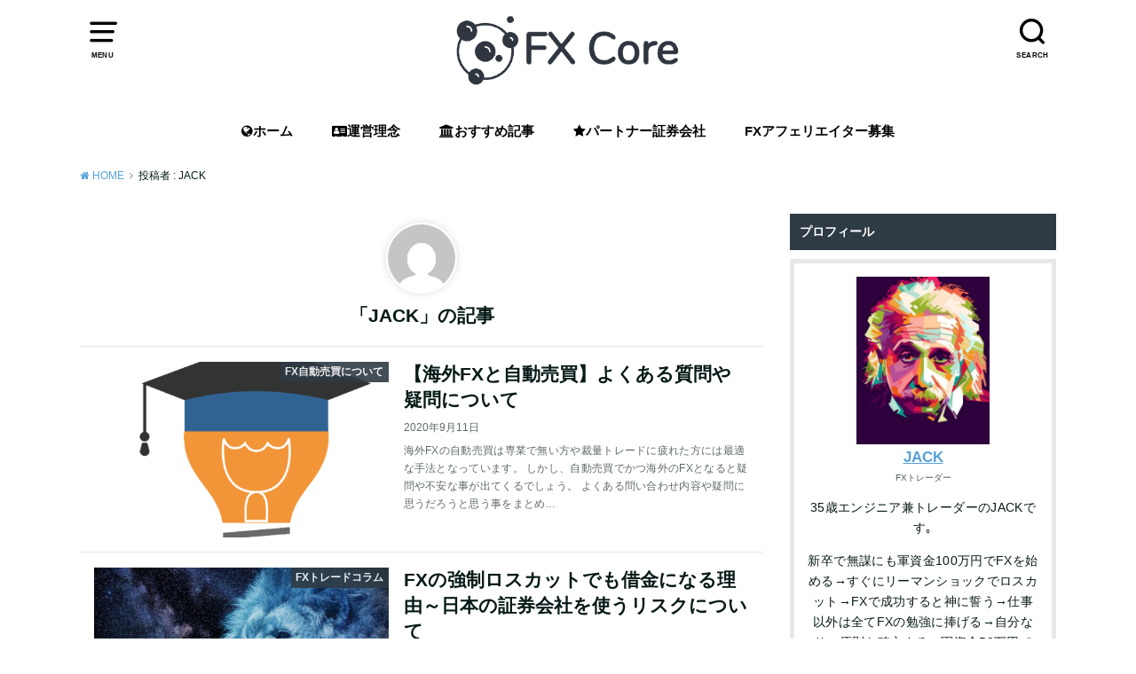

--- FILE ---
content_type: text/html; charset=UTF-8
request_url: https://fxcore.net/author/xtk/
body_size: 11387
content:
<!doctype html> <!--[if lt IE 7]><html lang="ja" class="no-js lt-ie9 lt-ie8 lt-ie7"><![endif]--> <!--[if (IE 7)&!(IEMobile)]><html lang="ja" class="no-js lt-ie9 lt-ie8"><![endif]--> <!--[if (IE 8)&!(IEMobile)]><html lang="ja" class="no-js lt-ie9"><![endif]--> <!--[if gt IE 8]><!--><html lang="ja" class="no-js"><!--<![endif]--><head><meta charset="utf-8"><meta http-equiv="X-UA-Compatible" content="IE=edge"><meta name="HandheldFriendly" content="True"><meta name="MobileOptimized" content="320"><meta name="viewport" content="width=device-width, initial-scale=1"/><link rel="pingback" href="https://fxcore.net/xmlrpc.php"> <!--[if lt IE 9]> <script src="//html5shiv.googlecode.com/svn/trunk/html5.js"></script> <script src="//css3-mediaqueries-js.googlecode.com/svn/trunk/css3-mediaqueries.js"></script> <![endif]--><link media="all" href="https://fxcore.net/wp-content/cache/autoptimize/css/autoptimize_4466a18596a4ec82a77cbc5d0f0a785f.css" rel="stylesheet" /><link media="screen" href="https://fxcore.net/wp-content/cache/autoptimize/css/autoptimize_6d8e38c0a8117b8b59286c39536a2cd7.css" rel="stylesheet" /><title>JACK &#8211; FXトレード実践ブログ 億り人物語</title><meta name='robots' content='max-image-preview:large' /><link rel='dns-prefetch' href='//www.google.com' /><link rel='dns-prefetch' href='//ajax.googleapis.com' /><link rel='dns-prefetch' href='//s.w.org' /><link href='https://sp-ao.shortpixel.ai' rel='preconnect' /><link rel="alternate" type="application/rss+xml" title="FXトレード実践ブログ 億り人物語 &raquo; フィード" href="https://fxcore.net/feed/" /><link rel="alternate" type="application/rss+xml" title="FXトレード実践ブログ 億り人物語 &raquo; コメントフィード" href="https://fxcore.net/comments/feed/" /><link rel="alternate" type="application/rss+xml" title="FXトレード実践ブログ 億り人物語 &raquo; JACK による投稿のフィード" href="https://fxcore.net/author/xtk/feed/" /> <script type="text/javascript">window._wpemojiSettings = {"baseUrl":"https:\/\/s.w.org\/images\/core\/emoji\/13.0.1\/72x72\/","ext":".png","svgUrl":"https:\/\/s.w.org\/images\/core\/emoji\/13.0.1\/svg\/","svgExt":".svg","source":{"concatemoji":"https:\/\/fxcore.net\/wp-includes\/js\/wp-emoji-release.min.js"}};
			!function(e,a,t){var n,r,o,i=a.createElement("canvas"),p=i.getContext&&i.getContext("2d");function s(e,t){var a=String.fromCharCode;p.clearRect(0,0,i.width,i.height),p.fillText(a.apply(this,e),0,0);e=i.toDataURL();return p.clearRect(0,0,i.width,i.height),p.fillText(a.apply(this,t),0,0),e===i.toDataURL()}function c(e){var t=a.createElement("script");t.src=e,t.defer=t.type="text/javascript",a.getElementsByTagName("head")[0].appendChild(t)}for(o=Array("flag","emoji"),t.supports={everything:!0,everythingExceptFlag:!0},r=0;r<o.length;r++)t.supports[o[r]]=function(e){if(!p||!p.fillText)return!1;switch(p.textBaseline="top",p.font="600 32px Arial",e){case"flag":return s([127987,65039,8205,9895,65039],[127987,65039,8203,9895,65039])?!1:!s([55356,56826,55356,56819],[55356,56826,8203,55356,56819])&&!s([55356,57332,56128,56423,56128,56418,56128,56421,56128,56430,56128,56423,56128,56447],[55356,57332,8203,56128,56423,8203,56128,56418,8203,56128,56421,8203,56128,56430,8203,56128,56423,8203,56128,56447]);case"emoji":return!s([55357,56424,8205,55356,57212],[55357,56424,8203,55356,57212])}return!1}(o[r]),t.supports.everything=t.supports.everything&&t.supports[o[r]],"flag"!==o[r]&&(t.supports.everythingExceptFlag=t.supports.everythingExceptFlag&&t.supports[o[r]]);t.supports.everythingExceptFlag=t.supports.everythingExceptFlag&&!t.supports.flag,t.DOMReady=!1,t.readyCallback=function(){t.DOMReady=!0},t.supports.everything||(n=function(){t.readyCallback()},a.addEventListener?(a.addEventListener("DOMContentLoaded",n,!1),e.addEventListener("load",n,!1)):(e.attachEvent("onload",n),a.attachEvent("onreadystatechange",function(){"complete"===a.readyState&&t.readyCallback()})),(n=t.source||{}).concatemoji?c(n.concatemoji):n.wpemoji&&n.twemoji&&(c(n.twemoji),c(n.wpemoji)))}(window,document,window._wpemojiSettings);</script> <script type='text/javascript' src='//ajax.googleapis.com/ajax/libs/jquery/1.12.2/jquery.min.js' id='jquery-js'></script> <script type="application/json" id="wpp-json" id='wpp-js-js-before'>{"sampling_active":0,"sampling_rate":100,"ajax_url":"https:\/\/fxcore.net\/wp-json\/wordpress-popular-posts\/v1\/popular-posts","ID":0,"token":"19ced094d9","lang":0,"debug":0}</script> <link rel="https://api.w.org/" href="https://fxcore.net/wp-json/" /><link rel="alternate" type="application/json" href="https://fxcore.net/wp-json/wp/v2/users/1" /><link rel="EditURI" type="application/rsd+xml" title="RSD" href="https://fxcore.net/xmlrpc.php?rsd" /><link rel="wlwmanifest" type="application/wlwmanifest+xml" href="https://fxcore.net/wp-includes/wlwmanifest.xml" /><link rel="icon" href="https://sp-ao.shortpixel.ai/client/q_glossy,ret_img,w_32,h_32/https://fxcore.net/wp-content/uploads/2019/09/cropped-Fabicon-32x32.png" sizes="32x32" /><link rel="icon" href="https://sp-ao.shortpixel.ai/client/q_glossy,ret_img,w_192,h_192/https://fxcore.net/wp-content/uploads/2019/09/cropped-Fabicon-192x192.png" sizes="192x192" /><link rel="apple-touch-icon" href="https://sp-ao.shortpixel.ai/client/q_glossy,ret_img,w_180,h_180/https://fxcore.net/wp-content/uploads/2019/09/cropped-Fabicon-180x180.png" /><meta name="msapplication-TileImage" content="https://fxcore.net/wp-content/uploads/2019/09/cropped-Fabicon-270x270.png" /> <script>(function(i,s,o,g,r,a,m){i['GoogleAnalyticsObject']=r;i[r]=i[r]||function(){
  (i[r].q=i[r].q||[]).push(arguments)},i[r].l=1*new Date();a=s.createElement(o),
  m=s.getElementsByTagName(o)[0];a.async=1;a.src=g;m.parentNode.insertBefore(a,m)
  })(window,document,'script','//www.google-analytics.com/analytics.js','ga');

  ga('create', 'UA-121724100-6', 'auto');
  ga('send', 'pageview');</script></head><body class="archive author author-xtk author-1 elementor-default"><div id="container" class="h_default date_on pd_viral catlabelon"><header id="header" class="header animated fadeIn"><div id="inner-header" class="wrap cf"> <a href="#spnavi" data-remodal-target="spnavi" class="nav_btn"><span class="text">MENU</span></a><div class="remodal" data-remodal-id="spnavi" data-remodal-options="hashTracking:false"> <button data-remodal-action="close" class="remodal-close"><span class="text gf">CLOSE</span></button><div id="nav_menu-4" class="widget widget_nav_menu"><h4 class="widgettitle"><span>サイトの目次</span></h4><div class="menu-%e3%82%b0%e3%83%ad%e3%83%bc%e3%83%90%e3%83%ab%e3%83%8a%e3%83%93%e3%82%b2%e3%83%bc%e3%82%b7%e3%83%a7%e3%83%b3-container"><ul id="menu-%e3%82%b0%e3%83%ad%e3%83%bc%e3%83%90%e3%83%ab%e3%83%8a%e3%83%93%e3%82%b2%e3%83%bc%e3%82%b7%e3%83%a7%e3%83%b3" class="menu"><li id="menu-item-8" class="menu-item menu-item-type-custom menu-item-object-custom menu-item-home menu-item-8"><a href="https://fxcore.net"><i class="fa fa-globe" aria-hidden="true"></i>ホーム</a></li><li id="menu-item-9" class="menu-item menu-item-type-custom menu-item-object-custom menu-item-9"><a href="https://fxcore.net/philosophy/"><i class="fa fa-address-card" aria-hidden="true"></i>運営理念</a></li><li id="menu-item-12" class="menu-item menu-item-type-custom menu-item-object-custom menu-item-12"><a href="https://fxcore.net/osusume/"><i class="fa fa-university" aria-hidden="true"></i>おすすめ記事</a></li><li id="menu-item-10" class="menu-item menu-item-type-custom menu-item-object-custom menu-item-10"><a href="https://fxcore.net/partner/"><i class="fa fa-star" aria-hidden="true"></i>パートナー証券会社</a></li><li id="menu-item-2013" class="menu-item menu-item-type-post_type menu-item-object-post menu-item-2013"><a href="https://fxcore.net/p-program/">FXアフェリエイター募集</a></li></ul></div></div><div id="text-2" class="widget widget_text"><h4 class="widgettitle"><span>FXで自動売買を始めるなら</span></h4><div class="textwidget"><div class="btn-wrap aligncenter rich_green"><a href="https://fxcore.net/ea-presents/">自動売買プレゼント内容はコチラ</a></div><p><a href="https://clicks.pipaffiliates.com/c?m=7814&amp;c=428351"><noscript><img src="https://ads.pipaffiliates.com/i/7814?c=428351" width="300" height="250" /></noscript><img class="lazyload" src='data:image/svg+xml,%3Csvg%20xmlns=%22http://www.w3.org/2000/svg%22%20viewBox=%220%200%20300%20250%22%3E%3C/svg%3E' data-src="https://ads.pipaffiliates.com/i/7814?c=428351" width="300" height="250" /></a></p><p><a href="https://fxcore.net/fx-ea/2041/26/xm-ea/">＜＜XMでの自動売買について詳細＞＞</a></p><p><a href="https://banner-api.hotforex.com/link/5d8f9f05?regulator=HFSV&amp;refid=335245" target="_top" rel="noopener"><br /> <noscript><img src="https://banner-api.hotforex.com/banner/5d8f9f05?regulator=HFSV&amp;refid=335245" width="300" height="250" /></noscript><img class="lazyload" src='data:image/svg+xml,%3Csvg%20xmlns=%22http://www.w3.org/2000/svg%22%20viewBox=%220%200%20300%20250%22%3E%3C/svg%3E' data-src="https://banner-api.hotforex.com/banner/5d8f9f05?regulator=HFSV&amp;refid=335245" width="300" height="250" /><br /> </a></p><p><a href="https://fxcore.net/fx-ea/2033/25/hotforex-ea/">＜＜HotForexでの自動売買について＞＞</a></p></div></div><button data-remodal-action="close" class="remodal-close"><span class="text gf">CLOSE</span></button></div><div class="searchbox"><form role="search" method="get" id="searchform" class="searchform cf" action="https://fxcore.net/" > <input type="search" placeholder="キーワードを入力" value="" name="s" id="s" /> <span class="nav_btn search_btn"><span class="text">SEARCH</span></span></form></div><div id="logo" class="fs_l sitedes_off"><p class="h1 img"><a href="https://fxcore.net"><noscript><img src="https://sp-ao.shortpixel.ai/client/q_glossy,ret_img/https://fxcore.net/wp-content/uploads/2019/05/FX-Core-logo-aq.png" alt="FXトレード実践ブログ 億り人物語"></noscript><img class="lazyload" src='https://sp-ao.shortpixel.ai/client/q_lqip,ret_wait/https://fxcore.net/wp-content/uploads/2019/05/FX-Core-logo-aq.png' data-src="https://sp-ao.shortpixel.ai/client/q_glossy,ret_img/https://fxcore.net/wp-content/uploads/2019/05/FX-Core-logo-aq.png" alt="FXトレード実践ブログ 億り人物語"></a></p></div><div id="g_nav" class="g_nav-sp animated anidelayS fadeIn"><nav class="menu-sp cf"><ul id="menu-%e3%82%b0%e3%83%ad%e3%83%bc%e3%83%90%e3%83%ab%e3%83%8a%e3%83%93%e3%82%b2%e3%83%bc%e3%82%b7%e3%83%a7%e3%83%b3-1" class="nav top-nav cf"><li class="menu-item menu-item-type-custom menu-item-object-custom menu-item-home menu-item-8"><a href="https://fxcore.net"><i class="fa fa-globe" aria-hidden="true"></i>ホーム</a></li><li class="menu-item menu-item-type-custom menu-item-object-custom menu-item-9"><a href="https://fxcore.net/philosophy/"><i class="fa fa-address-card" aria-hidden="true"></i>運営理念</a></li><li class="menu-item menu-item-type-custom menu-item-object-custom menu-item-12"><a href="https://fxcore.net/osusume/"><i class="fa fa-university" aria-hidden="true"></i>おすすめ記事</a></li><li class="menu-item menu-item-type-custom menu-item-object-custom menu-item-10"><a href="https://fxcore.net/partner/"><i class="fa fa-star" aria-hidden="true"></i>パートナー証券会社</a></li><li class="menu-item menu-item-type-post_type menu-item-object-post menu-item-2013"><a href="https://fxcore.net/p-program/">FXアフェリエイター募集</a></li></ul></nav></div></div></header><div id="breadcrumb" class="breadcrumb inner wrap animated fadeIn cf"><ul><li itemscope itemtype="//data-vocabulary.org/Breadcrumb"><a href="https://fxcore.net/" itemprop="url"><i class="fa fa-home"></i><span itemprop="title"> HOME</span></a></li><li itemscope itemtype="//data-vocabulary.org/Breadcrumb"><span itemprop="title">投稿者 : JACK</span></li></ul></div><div id="content"><div id="inner-content" class="wrap cf"><div class="main-wrap"><main id="main" class="animated anidelayS fadeIn cf" role="main"><div class="archivettl"><h1 class="archive-title h2"> <span class="author-icon"><noscript><img alt='' src='https://secure.gravatar.com/avatar/506d98f2c157da3358be3632e74a6d2b?s=150&#038;d=mm&#038;r=g' srcset='https://secure.gravatar.com/avatar/506d98f2c157da3358be3632e74a6d2b?s=300&#038;d=mm&#038;r=g 2x' class='avatar avatar-150 photo' height='150' width='150' /></noscript><img alt='' src='data:image/svg+xml,%3Csvg%20xmlns=%22http://www.w3.org/2000/svg%22%20viewBox=%220%200%20150%20150%22%3E%3C/svg%3E' data-src='https://secure.gravatar.com/avatar/506d98f2c157da3358be3632e74a6d2b?s=150&#038;d=mm&#038;r=g' data-srcset='https://secure.gravatar.com/avatar/506d98f2c157da3358be3632e74a6d2b?s=300&#038;d=mm&#038;r=g 2x' class='lazyload avatar avatar-150 photo' height='150' width='150' /></span> 「JACK」の記事</h1></div><div class="archives-list simple-list"><article class="post-list animated fadeIn post-2059 post type-post status-publish format-standard has-post-thumbnail category-fx-ea article cf" role="article"> <a href="https://fxcore.net/%e3%80%90%e6%b5%b7%e5%a4%96fx%e3%81%a8%e8%87%aa%e5%8b%95%e5%a3%b2%e8%b2%b7%e3%80%91%e3%82%88%e3%81%8f%e3%81%82%e3%82%8b%e8%b3%aa%e5%95%8f%e3%82%84%e7%96%91%e5%95%8f%e3%81%ab%e3%81%a4%e3%81%84%e3%81%a6/" rel="bookmark" title="【海外FXと自動売買】よくある質問や疑問について" class="cf"><figure class="eyecatch"> <noscript><img width="486" height="290" src="https://sp-ao.shortpixel.ai/client/q_glossy,ret_img,w_486,h_290/https://fxcore.net/wp-content/uploads/2019/09/Fabicon-486x290.png" class="attachment-home-thum size-home-thum wp-post-image" alt="" /></noscript><img width="486" height="290" src='https://sp-ao.shortpixel.ai/client/q_lqip,ret_wait,w_486,h_290/https://fxcore.net/wp-content/uploads/2019/09/Fabicon-486x290.png' data-src="https://sp-ao.shortpixel.ai/client/q_glossy,ret_img,w_486,h_290/https://fxcore.net/wp-content/uploads/2019/09/Fabicon-486x290.png" class="lazyload attachment-home-thum size-home-thum wp-post-image" alt="" /><span class="osusume-label cat-name cat-id-51">FX自動売買について</span></figure><section class="entry-content"><h1 class="h2 entry-title">【海外FXと自動売買】よくある質問や疑問について</h1><div class="byline entry-meta vcard"> <time class="date gf updated">2020年9月11日</time></div><div class="description"><p>海外FXの自動売買は専業で無い方や裁量トレードに疲れた方には最適な手法となっています。 しかし、自動売買でかつ海外のFXとなると疑問や不安な事が出てくるでしょう。 よくある問い合わせ内容や疑問に思うだろうと思う事をまとめ&#8230;</p></div></section> </a></article><article class="post-list animated fadeIn post-2177 post type-post status-publish format-standard has-post-thumbnail category-fx-trade-essence article cf" role="article"> <a href="https://fxcore.net/fx%e3%81%ae%e5%bc%b7%e5%88%b6%e3%83%ad%e3%82%b9%e3%82%ab%e3%83%83%e3%83%88%e3%81%a7%e3%82%82%e5%80%9f%e9%87%91%e3%81%ab%e3%81%aa%e3%82%8b%e7%90%86%e7%94%b1%ef%bd%9e%e6%97%a5%e6%9c%ac%e3%81%ae%e8%a8%bc/" rel="bookmark" title="FXの強制ロスカットでも借金になる理由～日本の証券会社を使うリスクについて" class="cf"><figure class="eyecatch"> <noscript><img width="435" height="290" src="https://sp-ao.shortpixel.ai/client/q_glossy,ret_img,w_1920/https://fxcore.net/wp-content/uploads/2019/05/lion-2400168_1920.jpg" class="attachment-home-thum size-home-thum wp-post-image" alt="" srcset="https://sp-ao.shortpixel.ai/client/q_glossy,ret_img,w_1920/https://fxcore.net/wp-content/uploads/2019/05/lion-2400168_1920.jpg 1920w, https://sp-ao.shortpixel.ai/client/q_glossy,ret_img,w_300/https://fxcore.net/wp-content/uploads/2019/05/lion-2400168_1920-300x200.jpg 300w, https://sp-ao.shortpixel.ai/client/q_glossy,ret_img,w_768/https://fxcore.net/wp-content/uploads/2019/05/lion-2400168_1920-768x512.jpg 768w, https://sp-ao.shortpixel.ai/client/q_glossy,ret_img,w_1024/https://fxcore.net/wp-content/uploads/2019/05/lion-2400168_1920-1024x683.jpg 1024w, https://sp-ao.shortpixel.ai/client/q_glossy,ret_img,w_600/https://fxcore.net/wp-content/uploads/2019/05/lion-2400168_1920-600x400.jpg 600w, https://sp-ao.shortpixel.ai/client/q_glossy,ret_img,w_940/https://fxcore.net/wp-content/uploads/2019/05/lion-2400168_1920-940x627.jpg 940w" sizes="(max-width: 435px) 100vw, 435px" /></noscript><img width="435" height="290" src='https://sp-ao.shortpixel.ai/client/q_lqip,ret_wait,w_435,h_290/https://fxcore.net/wp-content/uploads/2019/05/lion-2400168_1920.jpg' data-src="https://sp-ao.shortpixel.ai/client/q_glossy,ret_img,w_1920/https://fxcore.net/wp-content/uploads/2019/05/lion-2400168_1920.jpg" class="lazyload attachment-home-thum size-home-thum wp-post-image" alt="" data-srcset="https://sp-ao.shortpixel.ai/client/q_glossy,ret_img,w_1920/https://fxcore.net/wp-content/uploads/2019/05/lion-2400168_1920.jpg 1920w, https://sp-ao.shortpixel.ai/client/q_glossy,ret_img,w_300/https://fxcore.net/wp-content/uploads/2019/05/lion-2400168_1920-300x200.jpg 300w, https://sp-ao.shortpixel.ai/client/q_glossy,ret_img,w_768/https://fxcore.net/wp-content/uploads/2019/05/lion-2400168_1920-768x512.jpg 768w, https://sp-ao.shortpixel.ai/client/q_glossy,ret_img,w_1024/https://fxcore.net/wp-content/uploads/2019/05/lion-2400168_1920-1024x683.jpg 1024w, https://sp-ao.shortpixel.ai/client/q_glossy,ret_img,w_600/https://fxcore.net/wp-content/uploads/2019/05/lion-2400168_1920-600x400.jpg 600w, https://sp-ao.shortpixel.ai/client/q_glossy,ret_img,w_940/https://fxcore.net/wp-content/uploads/2019/05/lion-2400168_1920-940x627.jpg 940w" data-sizes="(max-width: 435px) 100vw, 435px" /><span class="osusume-label cat-name cat-id-14">FXトレードコラム</span></figure><section class="entry-content"><h1 class="h2 entry-title">FXの強制ロスカットでも借金になる理由～日本の証券会社を使うリスクについて</h1><div class="byline entry-meta vcard"> <time class="date gf updated">2020年9月7日</time></div><div class="description"><p>FXをするうえで証券会社やブローカー選びは重要です。 DMMや楽天など日本の証券会社が安心と脳死で選んでいませんか？ 実は安心どころか日本の証券会社を使うことはリスクにしかなりません。 海外の証券会社のみ10年以上使用し&#8230;</p></div></section> </a></article><article class="post-list animated fadeIn post-2130 post type-post status-publish format-standard has-post-thumbnail category-fx-beginners-course article cf" role="article"> <a href="https://fxcore.net/%e3%80%90fx%e8%a3%81%e9%87%8f%e3%83%88%e3%83%ac%e3%83%bc%e3%83%89%e3%80%91%e5%8b%9d%e3%81%a6%e3%81%aa%e3%81%84%e8%8b%a6%e3%81%97%e3%81%bf%e3%82%92%e8%a7%a3%e6%b6%88%e3%81%99%e3%82%8b%e5%94%af%e4%b8%80/" rel="bookmark" title="【FX裁量トレード】勝てない苦しみを解消する唯一の方法とは？" class="cf"><figure class="eyecatch"> <noscript><img width="348" height="290" src="https://sp-ao.shortpixel.ai/client/q_glossy,ret_img,w_1920/https://fxcore.net/wp-content/uploads/2018/11/Lovepik_com-400120418-business-finance_banner.jpg" class="attachment-home-thum size-home-thum wp-post-image" alt="" srcset="https://sp-ao.shortpixel.ai/client/q_glossy,ret_img,w_1920/https://fxcore.net/wp-content/uploads/2018/11/Lovepik_com-400120418-business-finance_banner.jpg 1920w, https://sp-ao.shortpixel.ai/client/q_glossy,ret_img,w_300/https://fxcore.net/wp-content/uploads/2018/11/Lovepik_com-400120418-business-finance_banner-300x250.jpg 300w, https://sp-ao.shortpixel.ai/client/q_glossy,ret_img,w_768/https://fxcore.net/wp-content/uploads/2018/11/Lovepik_com-400120418-business-finance_banner-768x640.jpg 768w, https://sp-ao.shortpixel.ai/client/q_glossy,ret_img,w_1024/https://fxcore.net/wp-content/uploads/2018/11/Lovepik_com-400120418-business-finance_banner-1024x853.jpg 1024w" sizes="(max-width: 348px) 100vw, 348px" /></noscript><img width="348" height="290" src='https://sp-ao.shortpixel.ai/client/q_lqip,ret_wait,w_348,h_290/https://fxcore.net/wp-content/uploads/2018/11/Lovepik_com-400120418-business-finance_banner.jpg' data-src="https://sp-ao.shortpixel.ai/client/q_glossy,ret_img,w_1920/https://fxcore.net/wp-content/uploads/2018/11/Lovepik_com-400120418-business-finance_banner.jpg" class="lazyload attachment-home-thum size-home-thum wp-post-image" alt="" data-srcset="https://sp-ao.shortpixel.ai/client/q_glossy,ret_img,w_1920/https://fxcore.net/wp-content/uploads/2018/11/Lovepik_com-400120418-business-finance_banner.jpg 1920w, https://sp-ao.shortpixel.ai/client/q_glossy,ret_img,w_300/https://fxcore.net/wp-content/uploads/2018/11/Lovepik_com-400120418-business-finance_banner-300x250.jpg 300w, https://sp-ao.shortpixel.ai/client/q_glossy,ret_img,w_768/https://fxcore.net/wp-content/uploads/2018/11/Lovepik_com-400120418-business-finance_banner-768x640.jpg 768w, https://sp-ao.shortpixel.ai/client/q_glossy,ret_img,w_1024/https://fxcore.net/wp-content/uploads/2018/11/Lovepik_com-400120418-business-finance_banner-1024x853.jpg 1024w" data-sizes="(max-width: 348px) 100vw, 348px" /><span class="osusume-label cat-name cat-id-3">FX入門講座</span></figure><section class="entry-content"><h1 class="h2 entry-title">【FX裁量トレード】勝てない苦しみを解消する唯一の方法とは？</h1><div class="byline entry-meta vcard"> <time class="date gf updated">2020年8月14日</time></div><div class="description"><p>FXの裁量トレードで勝ち続けている人はトレーダーの中でもごく一部です。 同じチャートを見ながら取引をしているのになぜ多くの人は裁量トレードで勝てず苦しんでいるのでしょうか？ なぜ自分が買い・売りのエントリーを出した瞬間に&#8230;</p></div></section> </a></article><article class="post-list animated fadeIn post-2124 post type-post status-publish format-standard has-post-thumbnail category-fx-ea article cf" role="article"> <a href="https://fxcore.net/fxtrade-vps/" rel="bookmark" title="FX自動売買を安定して24時間稼働させる方法について" class="cf"><figure class="eyecatch"> <noscript><img width="486" height="290" src="https://sp-ao.shortpixel.ai/client/q_glossy,ret_img,w_486,h_290/https://fxcore.net/wp-content/uploads/2019/09/312-486x290.jpg" class="attachment-home-thum size-home-thum wp-post-image" alt="" /></noscript><img width="486" height="290" src='https://sp-ao.shortpixel.ai/client/q_lqip,ret_wait,w_486,h_290/https://fxcore.net/wp-content/uploads/2019/09/312-486x290.jpg' data-src="https://sp-ao.shortpixel.ai/client/q_glossy,ret_img,w_486,h_290/https://fxcore.net/wp-content/uploads/2019/09/312-486x290.jpg" class="lazyload attachment-home-thum size-home-thum wp-post-image" alt="" /><span class="osusume-label cat-name cat-id-51">FX自動売買について</span></figure><section class="entry-content"><h1 class="h2 entry-title">FX自動売買を安定して24時間稼働させる方法について</h1><div class="byline entry-meta vcard"> <time class="date gf updated">2020年8月12日</time></div><div class="description"><p>FXのトレードは大きく分けて2種類の方法があります。 １つは私がメインで行っている裁量トレードともう一つがEAを使った自動売買です。 資産運用として投資信託などありますが、株価の激変で資産を増やすどころかマイナスになって&#8230;</p></div></section> </a></article><article class="post-list animated fadeIn post-2088 post type-post status-publish format-standard has-post-thumbnail category-fx-trade-essence article cf" role="article"> <a href="https://fxcore.net/fxblue-manual2/" rel="bookmark" title="FX Blue Trading導入までの手順を解説" class="cf"><figure class="eyecatch"> <noscript><img width="399" height="290" src="https://sp-ao.shortpixel.ai/client/q_glossy,ret_img,w_1920/https://fxcore.net/wp-content/uploads/2018/11/analysis-227172_1920.jpg" class="attachment-home-thum size-home-thum wp-post-image" alt="" srcset="https://sp-ao.shortpixel.ai/client/q_glossy,ret_img,w_1920/https://fxcore.net/wp-content/uploads/2018/11/analysis-227172_1920.jpg 1920w, https://sp-ao.shortpixel.ai/client/q_glossy,ret_img,w_300/https://fxcore.net/wp-content/uploads/2018/11/analysis-227172_1920-300x218.jpg 300w, https://sp-ao.shortpixel.ai/client/q_glossy,ret_img,w_768/https://fxcore.net/wp-content/uploads/2018/11/analysis-227172_1920-768x558.jpg 768w, https://sp-ao.shortpixel.ai/client/q_glossy,ret_img,w_1024/https://fxcore.net/wp-content/uploads/2018/11/analysis-227172_1920-1024x745.jpg 1024w" sizes="(max-width: 399px) 100vw, 399px" /></noscript><img width="399" height="290" src='https://sp-ao.shortpixel.ai/client/q_lqip,ret_wait,w_399,h_290/https://fxcore.net/wp-content/uploads/2018/11/analysis-227172_1920.jpg' data-src="https://sp-ao.shortpixel.ai/client/q_glossy,ret_img,w_1920/https://fxcore.net/wp-content/uploads/2018/11/analysis-227172_1920.jpg" class="lazyload attachment-home-thum size-home-thum wp-post-image" alt="" data-srcset="https://sp-ao.shortpixel.ai/client/q_glossy,ret_img,w_1920/https://fxcore.net/wp-content/uploads/2018/11/analysis-227172_1920.jpg 1920w, https://sp-ao.shortpixel.ai/client/q_glossy,ret_img,w_300/https://fxcore.net/wp-content/uploads/2018/11/analysis-227172_1920-300x218.jpg 300w, https://sp-ao.shortpixel.ai/client/q_glossy,ret_img,w_768/https://fxcore.net/wp-content/uploads/2018/11/analysis-227172_1920-768x558.jpg 768w, https://sp-ao.shortpixel.ai/client/q_glossy,ret_img,w_1024/https://fxcore.net/wp-content/uploads/2018/11/analysis-227172_1920-1024x745.jpg 1024w" data-sizes="(max-width: 399px) 100vw, 399px" /><span class="osusume-label cat-name cat-id-14">FXトレードコラム</span></figure><section class="entry-content"><h1 class="h2 entry-title">FX Blue Trading導入までの手順を解説</h1><div class="byline entry-meta vcard"> <time class="date gf updated">2020年8月6日</time></div><div class="description"><p>無料で使えるFT4ということで当ブログで紹介していますFX Blue Tradingですが、完全英語のため導入時点で挫折する方が多いみたいです。 ここまでたどり着けたけど英語が苦手という方のために前回のダウンロードからの&#8230;</p></div></section> </a></article><article class="post-list animated fadeIn post-2069 post type-post status-publish format-standard has-post-thumbnail category-fx-trade-essence article cf" role="article"> <a href="https://fxcore.net/fxblue-manual1/" rel="bookmark" title="無料で使えるFT4!?トレード練習に最適なFX Blue Tradingダウンロードまでを解説" class="cf"><figure class="eyecatch"> <noscript><img width="399" height="290" src="https://sp-ao.shortpixel.ai/client/q_glossy,ret_img,w_1920/https://fxcore.net/wp-content/uploads/2018/11/analysis-227172_1920.jpg" class="attachment-home-thum size-home-thum wp-post-image" alt="" srcset="https://sp-ao.shortpixel.ai/client/q_glossy,ret_img,w_1920/https://fxcore.net/wp-content/uploads/2018/11/analysis-227172_1920.jpg 1920w, https://sp-ao.shortpixel.ai/client/q_glossy,ret_img,w_300/https://fxcore.net/wp-content/uploads/2018/11/analysis-227172_1920-300x218.jpg 300w, https://sp-ao.shortpixel.ai/client/q_glossy,ret_img,w_768/https://fxcore.net/wp-content/uploads/2018/11/analysis-227172_1920-768x558.jpg 768w, https://sp-ao.shortpixel.ai/client/q_glossy,ret_img,w_1024/https://fxcore.net/wp-content/uploads/2018/11/analysis-227172_1920-1024x745.jpg 1024w" sizes="(max-width: 399px) 100vw, 399px" /></noscript><img width="399" height="290" src='https://sp-ao.shortpixel.ai/client/q_lqip,ret_wait,w_399,h_290/https://fxcore.net/wp-content/uploads/2018/11/analysis-227172_1920.jpg' data-src="https://sp-ao.shortpixel.ai/client/q_glossy,ret_img,w_1920/https://fxcore.net/wp-content/uploads/2018/11/analysis-227172_1920.jpg" class="lazyload attachment-home-thum size-home-thum wp-post-image" alt="" data-srcset="https://sp-ao.shortpixel.ai/client/q_glossy,ret_img,w_1920/https://fxcore.net/wp-content/uploads/2018/11/analysis-227172_1920.jpg 1920w, https://sp-ao.shortpixel.ai/client/q_glossy,ret_img,w_300/https://fxcore.net/wp-content/uploads/2018/11/analysis-227172_1920-300x218.jpg 300w, https://sp-ao.shortpixel.ai/client/q_glossy,ret_img,w_768/https://fxcore.net/wp-content/uploads/2018/11/analysis-227172_1920-768x558.jpg 768w, https://sp-ao.shortpixel.ai/client/q_glossy,ret_img,w_1024/https://fxcore.net/wp-content/uploads/2018/11/analysis-227172_1920-1024x745.jpg 1024w" data-sizes="(max-width: 399px) 100vw, 399px" /><span class="osusume-label cat-name cat-id-14">FXトレードコラム</span></figure><section class="entry-content"><h1 class="h2 entry-title">無料で使えるFT4!?トレード練習に最適なFX Blue Tradingダウンロードまでを解説</h1><div class="byline entry-meta vcard"> <time class="date gf updated">2020年8月4日</time></div><div class="description"><p>過去に紹介したこの記事は未だに私のブログで一番見られています。 FT4はもういりません!完全無料で使える超高機能トレードシミュレーションソフトのご紹介 本当に紹介のみの記事のためインストール方法や導入方法、使い方について&#8230;</p></div></section> </a></article><article class="post-list animated fadeIn post-2047 post type-post status-publish format-standard has-post-thumbnail category-fx-beginners-course article cf" role="article"> <a href="https://fxcore.net/%e3%80%90%e5%87%ba%e9%87%91%e3%81%a7%e3%81%8d%e3%81%aa%e3%81%84%ef%bc%9f%e3%80%91%e6%b5%b7%e5%a4%96fx%e3%82%92%e5%88%a9%e7%94%a8%e3%81%99%e3%82%8b%e5%89%8d%e3%81%ab%e3%81%97%e3%81%a3%e3%81%a6%e3%81%8a/" rel="bookmark" title="【出金できない？】海外FXを利用する前にしっておくべきこと" class="cf"><figure class="eyecatch"> <noscript><img width="486" height="290" src="https://sp-ao.shortpixel.ai/client/q_glossy,ret_img,w_486,h_290/https://fxcore.net/wp-content/uploads/2018/11/084-business-illustration-free-486x290.png" class="attachment-home-thum size-home-thum wp-post-image" alt="" /></noscript><img width="486" height="290" src='https://sp-ao.shortpixel.ai/client/q_lqip,ret_wait,w_486,h_290/https://fxcore.net/wp-content/uploads/2018/11/084-business-illustration-free-486x290.png' data-src="https://sp-ao.shortpixel.ai/client/q_glossy,ret_img,w_486,h_290/https://fxcore.net/wp-content/uploads/2018/11/084-business-illustration-free-486x290.png" class="lazyload attachment-home-thum size-home-thum wp-post-image" alt="" /><span class="osusume-label cat-name cat-id-3">FX入門講座</span></figure><section class="entry-content"><h1 class="h2 entry-title">【出金できない？】海外FXを利用する前にしっておくべきこと</h1><div class="byline entry-meta vcard"> <time class="date gf updated">2020年7月27日</time></div><div class="description"><p>海外FXは日本のFXとはルールが違うところがあります。 MT４を使った取引や必要証拠金の違い、ロスカットのルールなど知らずに飛び込むのはよくありません。 中には調べながら進めていく方が身につくという方もいますが、あなたの&#8230;</p></div></section> </a></article><article class="post-list animated fadeIn post-2041 post type-post status-publish format-standard has-post-thumbnail category-fx-ea tag-pickup article cf" role="article"> <a href="https://fxcore.net/xm-ea/" rel="bookmark" title="【XMでFX自動売買】HotForex版との違いと運用成績について" class="cf"><figure class="eyecatch"> <noscript><img width="383" height="290" src="https://sp-ao.shortpixel.ai/client/q_glossy,ret_img,w_817/https://fxcore.net/wp-content/uploads/2019/05/fcx.png" class="attachment-home-thum size-home-thum wp-post-image" alt="" srcset="https://sp-ao.shortpixel.ai/client/q_glossy,ret_img,w_817/https://fxcore.net/wp-content/uploads/2019/05/fcx.png 817w, https://sp-ao.shortpixel.ai/client/q_glossy,ret_img,w_300/https://fxcore.net/wp-content/uploads/2019/05/fcx-300x227.png 300w, https://sp-ao.shortpixel.ai/client/q_glossy,ret_img,w_768/https://fxcore.net/wp-content/uploads/2019/05/fcx-768x581.png 768w, https://sp-ao.shortpixel.ai/client/q_glossy,ret_img,w_600/https://fxcore.net/wp-content/uploads/2019/05/fcx-600x454.png 600w" sizes="(max-width: 383px) 100vw, 383px" /></noscript><img width="383" height="290" src='https://sp-ao.shortpixel.ai/client/q_lqip,ret_wait,w_383,h_290/https://fxcore.net/wp-content/uploads/2019/05/fcx.png' data-src="https://sp-ao.shortpixel.ai/client/q_glossy,ret_img,w_817/https://fxcore.net/wp-content/uploads/2019/05/fcx.png" class="lazyload attachment-home-thum size-home-thum wp-post-image" alt="" data-srcset="https://sp-ao.shortpixel.ai/client/q_glossy,ret_img,w_817/https://fxcore.net/wp-content/uploads/2019/05/fcx.png 817w, https://sp-ao.shortpixel.ai/client/q_glossy,ret_img,w_300/https://fxcore.net/wp-content/uploads/2019/05/fcx-300x227.png 300w, https://sp-ao.shortpixel.ai/client/q_glossy,ret_img,w_768/https://fxcore.net/wp-content/uploads/2019/05/fcx-768x581.png 768w, https://sp-ao.shortpixel.ai/client/q_glossy,ret_img,w_600/https://fxcore.net/wp-content/uploads/2019/05/fcx-600x454.png 600w" data-sizes="(max-width: 383px) 100vw, 383px" /><span class="osusume-label cat-name cat-id-51">FX自動売買について</span></figure><section class="entry-content"><h1 class="h2 entry-title">【XMでFX自動売買】HotForex版との違いと運用成績について</h1><div class="byline entry-meta vcard"> <time class="date gf updated">2020年7月26日</time></div><div class="description"><p>今回はXM用で最適化していますFX自動売買のツールについて解説します。 HotForex版との違いとXMにしかない機能も説明します。 FXにおいて大きく稼げるのは裁量トレードであると言い切れます。 しかし最低限でも私の過&#8230;</p></div></section> </a></article><article class="post-list animated fadeIn post-2033 post type-post status-publish format-standard has-post-thumbnail category-fx-ea tag-pickup article cf" role="article"> <a href="https://fxcore.net/hotforex-ea/" rel="bookmark" title="【HotForexでFX自動売買】その手法と実際の運用成績について" class="cf"><figure class="eyecatch"> <noscript><img width="390" height="290" src="https://sp-ao.shortpixel.ai/client/q_glossy,ret_img,w_1019/https://fxcore.net/wp-content/uploads/2019/04/img2-1.png" class="attachment-home-thum size-home-thum wp-post-image" alt="" srcset="https://sp-ao.shortpixel.ai/client/q_glossy,ret_img,w_1019/https://fxcore.net/wp-content/uploads/2019/04/img2-1.png 1019w, https://sp-ao.shortpixel.ai/client/q_glossy,ret_img,w_300/https://fxcore.net/wp-content/uploads/2019/04/img2-1-300x223.png 300w, https://sp-ao.shortpixel.ai/client/q_glossy,ret_img,w_768/https://fxcore.net/wp-content/uploads/2019/04/img2-1-768x571.png 768w" sizes="(max-width: 390px) 100vw, 390px" /></noscript><img width="390" height="290" src='https://sp-ao.shortpixel.ai/client/q_lqip,ret_wait,w_390,h_290/https://fxcore.net/wp-content/uploads/2019/04/img2-1.png' data-src="https://sp-ao.shortpixel.ai/client/q_glossy,ret_img,w_1019/https://fxcore.net/wp-content/uploads/2019/04/img2-1.png" class="lazyload attachment-home-thum size-home-thum wp-post-image" alt="" data-srcset="https://sp-ao.shortpixel.ai/client/q_glossy,ret_img,w_1019/https://fxcore.net/wp-content/uploads/2019/04/img2-1.png 1019w, https://sp-ao.shortpixel.ai/client/q_glossy,ret_img,w_300/https://fxcore.net/wp-content/uploads/2019/04/img2-1-300x223.png 300w, https://sp-ao.shortpixel.ai/client/q_glossy,ret_img,w_768/https://fxcore.net/wp-content/uploads/2019/04/img2-1-768x571.png 768w" data-sizes="(max-width: 390px) 100vw, 390px" /><span class="osusume-label cat-name cat-id-51">FX自動売買について</span></figure><section class="entry-content"><h1 class="h2 entry-title">【HotForexでFX自動売買】その手法と実際の運用成績について</h1><div class="byline entry-meta vcard"> <time class="date gf updated">2020年7月25日</time></div><div class="description"><p>先日、正式にリリースさせていただいたXMとHotForexに対応したFX自動売買ツールですが早くも何名かの方からお問い合わせをいただいています。 紹介のみで中身にはあまり触れていなかったため今回はHotForex用に開発&#8230;</p></div></section> </a></article><article class="post-list animated fadeIn post-2009 post type-post status-publish format-standard has-post-thumbnail category-fx-ea tag-pickup article cf" role="article"> <a href="https://fxcore.net/p-program/" rel="bookmark" title="【FXアフェリエイター募集】パートナープログラムを開始しました" class="cf"><figure class="eyecatch"> <noscript><img width="486" height="290" src="https://sp-ao.shortpixel.ai/client/q_glossy,ret_img,w_486,h_290/https://fxcore.net/wp-content/uploads/2019/09/596480d8599d0_result-486x290.png" class="attachment-home-thum size-home-thum wp-post-image" alt="" /></noscript><img width="486" height="290" src='https://sp-ao.shortpixel.ai/client/q_lqip,ret_wait,w_486,h_290/https://fxcore.net/wp-content/uploads/2019/09/596480d8599d0_result-486x290.png' data-src="https://sp-ao.shortpixel.ai/client/q_glossy,ret_img,w_486,h_290/https://fxcore.net/wp-content/uploads/2019/09/596480d8599d0_result-486x290.png" class="lazyload attachment-home-thum size-home-thum wp-post-image" alt="" /><span class="osusume-label cat-name cat-id-51">FX自動売買について</span></figure><section class="entry-content"><h1 class="h2 entry-title">【FXアフェリエイター募集】パートナープログラムを開始しました</h1><div class="byline entry-meta vcard"> <time class="date gf updated">2020年7月24日</time></div><div class="description"><p>パートナープログラムとは？ 当ブログのように海外FXを紹介しているサイトは数多くあります。 その多くはXMやHotForexなどの海外FX会社のバナーを貼り登録して実際にトレードしてもらうことによりアフェリエイト収入を得&#8230;</p></div></section> </a></article></div><nav class="pagination cf"><ul class='page-numbers'><li><span aria-current="page" class="page-numbers current">1</span></li><li><a class="page-numbers" href="https://fxcore.net/author/xtk/page/2/">2</a></li><li><a class="page-numbers" href="https://fxcore.net/author/xtk/page/3/">3</a></li><li><a class="page-numbers" href="https://fxcore.net/author/xtk/page/4/">4</a></li><li><a class="next page-numbers" href="https://fxcore.net/author/xtk/page/2/">></a></li></ul></nav></main></div><div class="side-wrap"><div id="sidebar" class="sidebar cf animated fadeIn" role="complementary"><div id="custom_html-11" class="widget_text widget widget_custom_html"><h4 class="widgettitle"><span>プロフィール</span></h4><div class="textwidget custom-html-widget"><div class="authorbox wow animated fadeIn" data-wow-delay="0.5s"><div class="inbox"><div class="profile cf"><div class="custom-profile_img"><noscript><img class="avatar avatar-150 photo" src="https://sp-ao.shortpixel.ai/client/q_glossy,ret_img/https://fxcore.net/wp-content/uploads/2019/07/255-best-clipart-graphic-popart-stars-images-on-pinterest-pop-art-einstein-1.jpg" srcset="https://sp-ao.shortpixel.ai/client/q_glossy,ret_img/https://fxcore.net/wp-content/uploads/2019/07/255-best-clipart-graphic-popart-stars-images-on-pinterest-pop-art-einstein-1.jpg" alt="" width="150" height="150" /></noscript><img class="lazyload avatar avatar-150 photo" src='https://sp-ao.shortpixel.ai/client/q_lqip,ret_wait,w_150,h_150/https://fxcore.net/wp-content/uploads/2019/07/255-best-clipart-graphic-popart-stars-images-on-pinterest-pop-art-einstein-1.jpg' data-src="https://sp-ao.shortpixel.ai/client/q_glossy,ret_img/https://fxcore.net/wp-content/uploads/2019/07/255-best-clipart-graphic-popart-stars-images-on-pinterest-pop-art-einstein-1.jpg" data-srcset="https://sp-ao.shortpixel.ai/client/q_glossy,ret_img/https://fxcore.net/wp-content/uploads/2019/07/255-best-clipart-graphic-popart-stars-images-on-pinterest-pop-art-einstein-1.jpg" alt="" width="150" height="150" /></div><div class="custom-profile_description"><div class="profile_name"><a title="xxxxx" href="https://fxcore.net/author/JACK/" rel="author">JACK</a><span class="userposition">FXトレーダー</span></div><p>35歳エンジニア兼トレーダーのJACKです｡</p><p> 新卒で無謀にも軍資金100万円でFXを始める→すぐにリーマンショックでロスカット→FXで成功すると神に誓う→仕事以外は全てFXの勉強に捧げる→自分なりの原則を確立する→軍資金50万円でFXを再開する→現在はシステムトレードと裁量トレードで安定した運用を第一にしています。</p> <br></div></div><div class="author_sns"><ul><li class="author-site"><a href="https://fxcore.net/" target="_blank" rel="noopener">WebSite</a></li><li class="author-Line@"><a href="http://nav.cx/3yavv0D" target="_blank" rel="nofollow noopener">Line@</a></li></ul></div></div></div></div></div><div id="search-5" class="widget widget_search"><form role="search" method="get" id="searchform" class="searchform cf" action="https://fxcore.net/" > <input type="search" placeholder="キーワードを入力" value="" name="s" id="s" /> <button type="submit" id="searchsubmit"></button></form></div><div id="custom_html-8" class="widget_text widget widget_custom_html"><h4 class="widgettitle"><span>FXで自動売買を始めるなら</span></h4><div class="textwidget custom-html-widget"><p><div class="btn-wrap aligncenter rich_green"><a href="https://fxcore.net/ea-presents/">自動売買プレゼント内容はコチラ</a></div></p> <a href="https://clicks.pipaffiliates.com/c?m=7814&c=428351"><noscript><img src="https://ads.pipaffiliates.com/i/7814?c=428351" width="300" height="250" /></noscript><img class="lazyload" src='data:image/svg+xml,%3Csvg%20xmlns=%22http://www.w3.org/2000/svg%22%20viewBox=%220%200%20300%20250%22%3E%3C/svg%3E' data-src="https://ads.pipaffiliates.com/i/7814?c=428351" width="300" height="250" /></a><p><a href="https://fxcore.net/fx-ea/2041/26/xm-ea/">＜＜XMでの自動売買について詳細＞＞</a></p> <a href="https://banner-api.hotforex.com/link/5d8f9f05?regulator=HFSV&refid=335245" target="_top" rel="noopener"> <noscript><img src="https://banner-api.hotforex.com/banner/5d8f9f05?regulator=HFSV&refid=335245" width="300" height="250"></noscript><img class="lazyload" src='data:image/svg+xml,%3Csvg%20xmlns=%22http://www.w3.org/2000/svg%22%20viewBox=%220%200%20300%20250%22%3E%3C/svg%3E' data-src="https://banner-api.hotforex.com/banner/5d8f9f05?regulator=HFSV&refid=335245" width="300" height="250"> </a><p><a href="https://fxcore.net/fx-ea/2033/25/hotforex-ea/">＜＜HotForexでの自動売買について＞＞</a></p></div></div><div id="wpp-2" class="widget popular-posts"><h4 class="widgettitle"><span>人気記事ランキング</span></h4><ul class="wpp-list wpp-list-with-thumbnails"><li> <a href="https://fxcore.net/trading-simulator/" target="_self"><noscript><img src="https://sp-ao.shortpixel.ai/client/q_glossy,ret_img,w_75,h_75/https://fxcore.net/wp-content/uploads/wordpress-popular-posts/747-featured-75x75.jpg" width="75" height="75" alt="" class="wpp-thumbnail wpp_featured wpp_cached_thumb" loading="lazy" /></noscript><img src='https://sp-ao.shortpixel.ai/client/q_lqip,ret_wait,w_75,h_75/https://fxcore.net/wp-content/uploads/wordpress-popular-posts/747-featured-75x75.jpg' data-src="https://sp-ao.shortpixel.ai/client/q_glossy,ret_img,w_75,h_75/https://fxcore.net/wp-content/uploads/wordpress-popular-posts/747-featured-75x75.jpg" width="75" height="75" alt="" class="lazyload wpp-thumbnail wpp_featured wpp_cached_thumb" loading="lazy" /></a> <a href="https://fxcore.net/trading-simulator/" class="wpp-post-title" target="_self">FT4はもういりません!完全無料で使える超高機能トレードシミュレーションソフトのご紹介</a></li><li> <a href="https://fxcore.net/%e3%80%90%e5%87%ba%e9%87%91%e3%81%a7%e3%81%8d%e3%81%aa%e3%81%84%ef%bc%9f%e3%80%91%e6%b5%b7%e5%a4%96fx%e3%82%92%e5%88%a9%e7%94%a8%e3%81%99%e3%82%8b%e5%89%8d%e3%81%ab%e3%81%97%e3%81%a3%e3%81%a6%e3%81%8a/" target="_self"><noscript><img src="https://sp-ao.shortpixel.ai/client/q_glossy,ret_img,w_75,h_75/https://fxcore.net/wp-content/uploads/wordpress-popular-posts/2047-featured-75x75.png" width="75" height="75" alt="" class="wpp-thumbnail wpp_featured wpp_cached_thumb" loading="lazy" /></noscript><img src='https://sp-ao.shortpixel.ai/client/q_lqip,ret_wait,w_75,h_75/https://fxcore.net/wp-content/uploads/wordpress-popular-posts/2047-featured-75x75.png' data-src="https://sp-ao.shortpixel.ai/client/q_glossy,ret_img,w_75,h_75/https://fxcore.net/wp-content/uploads/wordpress-popular-posts/2047-featured-75x75.png" width="75" height="75" alt="" class="lazyload wpp-thumbnail wpp_featured wpp_cached_thumb" loading="lazy" /></a> <a href="https://fxcore.net/%e3%80%90%e5%87%ba%e9%87%91%e3%81%a7%e3%81%8d%e3%81%aa%e3%81%84%ef%bc%9f%e3%80%91%e6%b5%b7%e5%a4%96fx%e3%82%92%e5%88%a9%e7%94%a8%e3%81%99%e3%82%8b%e5%89%8d%e3%81%ab%e3%81%97%e3%81%a3%e3%81%a6%e3%81%8a/" class="wpp-post-title" target="_self">【出金できない？】海外FXを利用する前にしっておくべきこと</a></li><li> <a href="https://fxcore.net/fxblue-manual1/" target="_self"><noscript><img src="https://sp-ao.shortpixel.ai/client/q_glossy,ret_img,w_75,h_75/https://fxcore.net/wp-content/uploads/wordpress-popular-posts/2069-featured-75x75.jpg" width="75" height="75" alt="" class="wpp-thumbnail wpp_featured wpp_cached_thumb" loading="lazy" /></noscript><img src='https://sp-ao.shortpixel.ai/client/q_lqip,ret_wait,w_75,h_75/https://fxcore.net/wp-content/uploads/wordpress-popular-posts/2069-featured-75x75.jpg' data-src="https://sp-ao.shortpixel.ai/client/q_glossy,ret_img,w_75,h_75/https://fxcore.net/wp-content/uploads/wordpress-popular-posts/2069-featured-75x75.jpg" width="75" height="75" alt="" class="lazyload wpp-thumbnail wpp_featured wpp_cached_thumb" loading="lazy" /></a> <a href="https://fxcore.net/fxblue-manual1/" class="wpp-post-title" target="_self">無料で使えるFT4!?トレード練習に最適なFX Blue Tradingダウンロードまでを解説</a></li><li> <a href="https://fxcore.net/fxblue-manual2/" target="_self"><noscript><img src="https://sp-ao.shortpixel.ai/client/q_glossy,ret_img,w_75,h_75/https://fxcore.net/wp-content/uploads/wordpress-popular-posts/2088-featured-75x75.jpg" width="75" height="75" alt="" class="wpp-thumbnail wpp_featured wpp_cached_thumb" loading="lazy" /></noscript><img src='https://sp-ao.shortpixel.ai/client/q_lqip,ret_wait,w_75,h_75/https://fxcore.net/wp-content/uploads/wordpress-popular-posts/2088-featured-75x75.jpg' data-src="https://sp-ao.shortpixel.ai/client/q_glossy,ret_img,w_75,h_75/https://fxcore.net/wp-content/uploads/wordpress-popular-posts/2088-featured-75x75.jpg" width="75" height="75" alt="" class="lazyload wpp-thumbnail wpp_featured wpp_cached_thumb" loading="lazy" /></a> <a href="https://fxcore.net/fxblue-manual2/" class="wpp-post-title" target="_self">FX Blue Trading導入までの手順を解説</a></li><li> <a href="https://fxcore.net/harmonicpattern/" target="_self"><noscript><img src="https://sp-ao.shortpixel.ai/client/q_glossy,ret_img,w_75,h_75/https://fxcore.net/wp-content/uploads/wordpress-popular-posts/827-featured-75x75.png" width="75" height="75" alt="" class="wpp-thumbnail wpp_featured wpp_cached_thumb" loading="lazy" /></noscript><img src='https://sp-ao.shortpixel.ai/client/q_lqip,ret_wait,w_75,h_75/https://fxcore.net/wp-content/uploads/wordpress-popular-posts/827-featured-75x75.png' data-src="https://sp-ao.shortpixel.ai/client/q_glossy,ret_img,w_75,h_75/https://fxcore.net/wp-content/uploads/wordpress-popular-posts/827-featured-75x75.png" width="75" height="75" alt="" class="lazyload wpp-thumbnail wpp_featured wpp_cached_thumb" loading="lazy" /></a> <a href="https://fxcore.net/harmonicpattern/" class="wpp-post-title" target="_self">【裁量トレーダー必読】勝率70％越えハーモニックパターンの種類を解説</a></li></ul></div><div id="categories-12" class="widget widget_categories"><h4 class="widgettitle"><span>カテゴリー</span></h4><ul><li class="cat-item cat-item-14"><a href="https://fxcore.net/category/fx-trade-essence/">FXトレードコラム</a></li><li class="cat-item cat-item-3"><a href="https://fxcore.net/category/fx-beginners-course/">FX入門講座</a></li><li class="cat-item cat-item-51"><a href="https://fxcore.net/category/fx-ea/">FX自動売買について</a></li><li class="cat-item cat-item-4"><a href="https://fxcore.net/category/xm-review/">XM 検証レビュー</a></li><li class="cat-item cat-item-19"><a href="https://fxcore.net/category/fx-mind-set/">マインドセットについて</a></li><li class="cat-item cat-item-44"><a href="https://fxcore.net/category/method/">手法について</a><ul class='children'><li class="cat-item cat-item-48"><a href="https://fxcore.net/category/method/%e3%83%8f%e3%83%bc%e3%83%a2%e3%83%8b%e3%83%83%e3%82%af%e3%83%91%e3%82%bf%e3%83%bc%e3%83%b3/">ハーモニックパターン</a></li><li class="cat-item cat-item-15"><a href="https://fxcore.net/category/method/priceaction-trading/">プライスアクショントレード</a></li></ul></li><li class="cat-item cat-item-43"><a href="https://fxcore.net/category/readingbook/">読書について</a></li><li class="cat-item cat-item-50"><a href="https://fxcore.net/category/money/">資金管理について</a></li></ul></div><div id="search-2" class="widget widget_search"><form role="search" method="get" id="searchform" class="searchform cf" action="https://fxcore.net/" > <input type="search" placeholder="キーワードを入力" value="" name="s" id="s" /> <button type="submit" id="searchsubmit"></button></form></div></div></div></div></div><div id="page-top"> <a href="#header" title="ページトップへ"><i class="fa fa-chevron-up"></i></a></div><div id="footer-top" class="footer-top wow animated fadeIn"><div class="wrap cf"><div class="inner"></div></div></div><footer id="footer" class="footer wow animated fadeIn" role="contentinfo"><div id="inner-footer" class="inner wrap cf"><nav role="navigation"><div class="footer-links cf"><ul id="menu-%e3%83%95%e3%83%83%e3%82%bf%e3%83%bc" class="footer-nav cf"><li id="menu-item-1687" class="menu-item menu-item-type-custom menu-item-object-custom menu-item-home menu-item-1687"><a href="https://fxcore.net"><i class="fa fa-globe" aria-hidden="true"></i>ホーム</a></li><li id="menu-item-1689" class="menu-item menu-item-type-custom menu-item-object-custom menu-item-1689"><a href="https://fxcore.net/osusume/"><i class="fa fa-university" aria-hidden="true"></i>オススメ記事</a></li><li id="menu-item-2007" class="menu-item menu-item-type-post_type menu-item-object-page menu-item-2007"><a href="https://fxcore.net/ea-presents/">【完全無料】最強ナンピン手法の自動売買ツールを無料で</a></li><li id="menu-item-415" class="menu-item menu-item-type-post_type menu-item-object-page menu-item-415"><a href="https://fxcore.net/otoiawase/"><i class="fa fa-envelope" aria-hidden="true"></i>お問い合わせ</a></li></ul></div></nav><p class="source-org copyright">&copy;Copyright2026 <a href="https://fxcore.net" rel="nofollow">FXトレード実践ブログ 億り人物語</a>.All Rights Reserved.</p></div></footer></div> <noscript><style>.lazyload{display:none;}</style></noscript><script data-noptimize="1">window.lazySizesConfig=window.lazySizesConfig||{};window.lazySizesConfig.loadMode=1;</script><script async data-noptimize="1" src='https://fxcore.net/wp-content/plugins/autoptimize/classes/external/js/lazysizes.min.js?ao_version=2.7.7'></script><script data-noptimize="1">function c_webp(A){var n=new Image;n.onload=function(){var e=0<n.width&&0<n.height;A(e)},n.onerror=function(){A(!1)},n.src='[data-uri]'}function s_webp(e){window.supportsWebP=e}c_webp(s_webp);document.addEventListener('lazybeforeunveil',function({target:b}){window.supportsWebP&&['data-src','data-srcset'].forEach(function(c){attr=b.getAttribute(c),null!==attr&&-1==attr.indexOf('/client/to_webp')&&b.setAttribute(c,attr.replace(/\/client\//,'/client/to_webp,'))})});</script><script type='text/javascript' id='contact-form-7-js-extra'>var wpcf7 = {"apiSettings":{"root":"https:\/\/fxcore.net\/wp-json\/contact-form-7\/v1","namespace":"contact-form-7\/v1"}};</script> <script type='text/javascript' id='google-invisible-recaptcha-js-before'>var renderInvisibleReCaptcha = function() {

    for (var i = 0; i < document.forms.length; ++i) {
        var form = document.forms[i];
        var holder = form.querySelector('.inv-recaptcha-holder');

        if (null === holder) continue;
		holder.innerHTML = '';

         (function(frm){
			var cf7SubmitElm = frm.querySelector('.wpcf7-submit');
            var holderId = grecaptcha.render(holder,{
                'sitekey': '6Lc76coUAAAAAC2gKCSFYNnfkJ_WLK6xV0BFS44a', 'size': 'invisible', 'badge' : 'inline',
                'callback' : function (recaptchaToken) {
					if((null !== cf7SubmitElm) && (typeof jQuery != 'undefined')){jQuery(frm).submit();grecaptcha.reset(holderId);return;}
					 HTMLFormElement.prototype.submit.call(frm);
                },
                'expired-callback' : function(){grecaptcha.reset(holderId);}
            });

			if(null !== cf7SubmitElm && (typeof jQuery != 'undefined') ){
				jQuery(cf7SubmitElm).off('click').on('click', function(clickEvt){
					clickEvt.preventDefault();
					grecaptcha.execute(holderId);
				});
			}
			else
			{
				frm.onsubmit = function (evt){evt.preventDefault();grecaptcha.execute(holderId);};
			}


        })(form);
    }
};</script> <script type='text/javascript' async defer src='https://www.google.com/recaptcha/api.js?onload=renderInvisibleReCaptcha&#038;render=explicit&#038;hl=ja' id='google-invisible-recaptcha-js'></script> <script type='text/javascript' id='jquery-fancybox-js-after'>var fb_timeout, fb_opts={'overlayShow':true,'hideOnOverlayClick':true,'showCloseButton':true,'margin':20,'centerOnScroll':false,'enableEscapeButton':true,'autoScale':true };
if(typeof easy_fancybox_handler==='undefined'){
var easy_fancybox_handler=function(){
jQuery('.nofancybox,a.wp-block-file__button,a.pin-it-button,a[href*="pinterest.com/pin/create"],a[href*="facebook.com/share"],a[href*="twitter.com/share"]').addClass('nolightbox');
/* IMG */
var fb_IMG_select='a[href*=".jpg"]:not(.nolightbox,li.nolightbox>a),area[href*=".jpg"]:not(.nolightbox),a[href*=".jpeg"]:not(.nolightbox,li.nolightbox>a),area[href*=".jpeg"]:not(.nolightbox),a[href*=".png"]:not(.nolightbox,li.nolightbox>a),area[href*=".png"]:not(.nolightbox),a[href*=".webp"]:not(.nolightbox,li.nolightbox>a),area[href*=".webp"]:not(.nolightbox)';
jQuery(fb_IMG_select).addClass('fancybox image');
var fb_IMG_sections=jQuery('.gallery,.wp-block-gallery,.tiled-gallery,.wp-block-jetpack-tiled-gallery');
fb_IMG_sections.each(function(){jQuery(this).find(fb_IMG_select).attr('rel','gallery-'+fb_IMG_sections.index(this));});
jQuery('a.fancybox,area.fancybox,li.fancybox a').each(function(){jQuery(this).fancybox(jQuery.extend({},fb_opts,{'transitionIn':'elastic','easingIn':'easeOutBack','transitionOut':'elastic','easingOut':'easeInBack','opacity':false,'hideOnContentClick':false,'titleShow':true,'titlePosition':'over','titleFromAlt':true,'showNavArrows':true,'enableKeyboardNav':true,'cyclic':false}))});};
jQuery('a.fancybox-close').on('click',function(e){e.preventDefault();jQuery.fancybox.close()});
};
var easy_fancybox_auto=function(){setTimeout(function(){jQuery('#fancybox-auto').trigger('click')},1000);};
jQuery(easy_fancybox_handler);jQuery(document).on('post-load',easy_fancybox_handler);
jQuery(easy_fancybox_auto);</script> <script defer src="https://fxcore.net/wp-content/cache/autoptimize/js/autoptimize_37704a9c1ca11f24c68f67855d04f4c7.js"></script></body></html>

--- FILE ---
content_type: text/plain
request_url: https://www.google-analytics.com/j/collect?v=1&_v=j102&a=1950517595&t=pageview&_s=1&dl=https%3A%2F%2Ffxcore.net%2Fauthor%2Fxtk%2F&ul=en-us%40posix&dt=JACK%20%E2%80%93%20FX%E3%83%88%E3%83%AC%E3%83%BC%E3%83%89%E5%AE%9F%E8%B7%B5%E3%83%96%E3%83%AD%E3%82%B0%20%E5%84%84%E3%82%8A%E4%BA%BA%E7%89%A9%E8%AA%9E&sr=1280x720&vp=1280x720&_u=IEBAAEABAAAAACAAI~&jid=1247862828&gjid=978850569&cid=2049250422.1769387185&tid=UA-121724100-6&_gid=544279812.1769387185&_r=1&_slc=1&z=1243970286
body_size: -449
content:
2,cG-WNXRP7501H

--- FILE ---
content_type: image/svg+xml
request_url: https://sp-ao.shortpixel.ai/client/q_lqip,ret_wait,w_486,h_290/https://fxcore.net/wp-content/uploads/2019/09/Fabicon-486x290.png
body_size: 328
content:
<svg xmlns="http://www.w3.org/2000/svg" width="486" height="290"><g filter="blur(12px)"><path fill="rgba(51,51,51,0.25)" d="M60-68.5h61v122H60z"/><path fill="rgba(47,52,56,0.85)" d="M121-68.5h61v122h-61z"/><path fill="#303a43" d="M182-68.5h61v122h-61z"/><path fill="rgba(47,59,70,0.99)" d="M243-68.5h61v122h-61z"/><path fill="#2f3941" d="M304-68.5h61v122h-61z"/><path fill="rgba(46,52,54,0.79)" d="M365-68.5h61v122h-61z"/><path fill="rgba(54,54,48,0.16)" d="M426-68.5h122v122H426z"/><path fill="rgba(54,72,72,0.05)" d="M-62 53.5H60v61H-62z"/><path fill="rgba(31,0,0,0.06)" d="M60 53.5h61v61H60z"/><path fill="rgba(66,96,125,0.65)" d="M121 53.5h61v61h-61z"/><path fill="#436d93" d="M182 53.5h61v61h-61z"/><path fill="rgba(63,103,140,0.97)" d="M243 53.5h61v61h-61z"/><path fill="#436c91" d="M304 53.5h61v61h-61z"/><path fill="rgba(66,95,121,0.55)" d="M365 53.5h61v61h-61z"/><path fill="rgba(85,70,56,0.07)" d="M-62 114.5H60v61H-62z"/><path fill="rgba(0,0,42,0.02)" d="M60 114.5h61v61H60z"/><path fill="rgba(240,152,62,0.55)" d="M121 114.5h61v61h-61z"/><path fill="#f9a653" d="M182 114.5h61v61h-61z"/><path fill="rgba(230,155,79,0.96)" d="M243 114.5h61v61h-61z"/><path fill="#f7a451" d="M304 114.5h61v61h-61z"/><path fill="rgba(233,147,60,0.43)" d="M365 114.5h61v61h-61z"/><path fill="rgba(255,127,0,0.01)" d="M-62 175.5H60v61H-62z"/><path fill="rgba(248,145,42,0.16)" d="M121 175.5h61v61h-61z"/><path fill="rgba(251,160,65,0.92)" d="M182 175.5h61v61h-61z"/><path fill="#ffb050" d="M243 175.5h61v61h-61z"/><path fill="rgba(250,158,63,0.85)" d="M304 175.5h61v61h-61z"/><path fill="rgba(243,139,34,0.09)" d="M365 175.5h61v61h-61z"/><path fill="rgba(170,85,85,0.01)" d="M60 236.5h61v122H60z"/><path fill="rgba(218,143,70,0.44)" d="M182 236.5h61v122h-61z"/><path fill="rgba(211,152,91,0.87)" d="M243 236.5h61v122h-61z"/><path fill="rgba(213,138,66,0.36)" d="M304 236.5h61v122h-61z"/><path fill="rgba(170,170,85,0.01)" d="M426 236.5h122v122H426z"/></g></svg>

--- FILE ---
content_type: image/svg+xml
request_url: https://sp-ao.shortpixel.ai/client/q_lqip,ret_wait/https://fxcore.net/wp-content/uploads/2019/05/FX-Core-logo-aq.png
body_size: 173
content:
<svg xmlns="http://www.w3.org/2000/svg" width="400" height="132"><g filter="blur(12px)"><path fill="rgba(46,52,62,0.19)" d="M-50-59H50V41H-50z"/><path fill="rgba(43,55,62,0.16)" d="M50-59h50V41H50z"/><path fill="rgba(45,52,60,0.13)" d="M100-59h50V41h-50z"/><path fill="rgba(63,63,63,0.05)" d="M150-59h50V41h-50z"/><path fill="rgba(42,56,56,0.07)" d="M200-59h50V41h-50z"/><path fill="rgba(42,63,63,0.05)" d="M250-59h50V41h-50z"/><path fill="rgba(0,63,63,0.02)" d="M300-59h50V41h-50z"/><path fill="rgba(85,85,85,0.01)" d="M350-59h100V41H350z"/><path fill="rgba(47,53,63,0.49)" d="M-50 41H50v50H-50z"/><path fill="rgba(44,54,64,0.29)" d="M50 41h50v50H50z"/><path fill="rgba(47,53,62,0.32)" d="M100 41h50v50h-50z"/><path fill="rgba(45,52,62,0.29)" d="M150 41h50v50h-50z"/><path fill="rgba(44,53,63,0.20)" d="M200 41h50v50h-50z"/><path fill="rgba(46,53,60,0.30)" d="M250 41h50v50h-50z"/><path fill="rgba(47,52,63,0.36)" d="M300 41h50v50h-50z"/><path fill="rgba(46,54,65,0.26)" d="M350 41h100v50H350z"/><path fill="rgba(45,52,66,0.29)" d="M-50 91H50v100H-50z"/><path fill="rgba(63,63,63,0.02)" d="M50 91h50v100H50z"/><path fill="rgba(31,63,63,0.03)" d="M100 91h50v100h-50z"/><path fill="rgba(36,36,72,0.03)" d="M150 91h50v100h-50z"/><path fill="rgba(51,51,51,0.04)" d="M200 91h50v100h-50z"/><path fill="rgba(47,47,63,0.06)" d="M250 91h50v100h-50z"/><path fill="rgba(47,63,63,0.06)" d="M300 91h50v100h-50z"/><path fill="rgba(54,54,54,0.05)" d="M350 91h100v100H350z"/></g></svg>

--- FILE ---
content_type: image/svg+xml
request_url: https://sp-ao.shortpixel.ai/client/q_lqip,ret_wait,w_486,h_290/https://fxcore.net/wp-content/uploads/2019/09/312-486x290.jpg
body_size: 399
content:
<svg xmlns="http://www.w3.org/2000/svg" width="486" height="290"><g filter="blur(12px)"><path fill="rgba(244,241,244,0.36)" d="M-62-68.5H60v122H-62z"/><path fill="#e3edd0" d="M60-68.5h61v122H60z"/><path fill="rgba(179,200,178,0.99)" d="M121-68.5h61v122h-61z"/><path fill="#c0bdac" d="M182-68.5h61v122h-61z"/><path fill="#9d9fa9" d="M243-68.5h61v122h-61z"/><path fill="rgba(126,133,144,0.99)" d="M304-68.5h61v122h-61z"/><path fill="#9fa0ad" d="M365-68.5h61v122h-61z"/><path fill="rgba(192,192,205,0.80)" d="M426-68.5h122v122H426z"/><path fill="rgba(225,229,233,0.55)" d="M-62 53.5H60v61H-62z"/><path fill="#6c707a" d="M60 53.5h61v61H60z"/><path fill="rgba(60,61,92,0.99)" d="M121 53.5h61v61h-61z"/><path fill="#56537d" d="M182 53.5h61v61h-61z"/><path fill="#4d4677" d="M243 53.5h61v61h-61z"/><path fill="rgba(81,52,86,0.99)" d="M304 53.5h61v61h-61z"/><path fill="#878a90" d="M365 53.5h61v61h-61z"/><path fill="rgba(231,231,240,0.74)" d="M426 53.5h122v61H426z"/><path fill="rgba(238,243,247,0.69)" d="M-62 114.5H60v61H-62z"/><path fill="#6c738a" d="M60 114.5h61v61H60z"/><path fill="rgba(113,97,124,0.99)" d="M121 114.5h61v61h-61z"/><path fill="#a98591" d="M182 114.5h61v61h-61z"/><path fill="#71618c" d="M243 114.5h61v61h-61z"/><path fill="rgba(82,74,111,0.98)" d="M304 114.5h61v61h-61z"/><path fill="#8b8e96" d="M365 114.5h61v61h-61z"/><path fill="rgba(255,255,255,0.58)" d="M426 114.5h122v61H426z"/><path fill="rgba(255,255,255,0.45)" d="M-62 175.5H60v61H-62z"/><path fill="#777c8b" d="M60 175.5h61v61H60z"/><path fill="rgba(60,56,96,0.99)" d="M121 175.5h61v61h-61z"/><path fill="#544f79" d="M182 175.5h61v61h-61z"/><path fill="#454165" d="M243 175.5h61v61h-61z"/><path fill="rgba(51,55,87,0.99)" d="M304 175.5h61v61h-61z"/><path fill="#7d818d" d="M365 175.5h61v61h-61z"/><path fill="rgba(242,244,246,0.46)" d="M426 175.5h122v61H426z"/><path fill="rgba(255,255,255,0.30)" d="M-62 236.5H60v122H-62z"/><path fill="#b2b5bc" d="M60 236.5h61v122H60z"/><path fill="#7f8492" d="M121 236.5h61v122h-61z"/><path fill="#979ca7" d="M182 236.5h61v122h-61z"/><path fill="#a1a6b1" d="M243 236.5h61v122h-61z"/><path fill="#bdc0c6" d="M304 236.5h61v122h-61z"/><path fill="#dcdde2" d="M365 236.5h61v122h-61z"/><path fill="rgba(240,243,246,0.33)" d="M426 236.5h122v122H426z"/></g></svg>

--- FILE ---
content_type: image/svg+xml
request_url: https://sp-ao.shortpixel.ai/client/q_lqip,ret_wait,w_486,h_290/https://fxcore.net/wp-content/uploads/2018/11/084-business-illustration-free-486x290.png
body_size: 246
content:
<svg xmlns="http://www.w3.org/2000/svg" width="486" height="290"><g filter="blur(12px)"><path fill="#fcfefe" d="M-62-68.5H60v122H-62z"/><path fill="#f3f7f8" d="M60-68.5h61v122H60z"/><path fill="#e9e8e8" d="M121-68.5h61v122h-61z"/><path fill="#cbcbcb" d="M182-68.5h61v122h-61z"/><path fill="#e9e9e9" d="M243-68.5h61v122h-61z"/><path fill="#f9f9f9" d="M304-68.5h61v122h-61z"/><path fill="#f4f4f3" d="M365-68.5h61v122h-61z"/><path fill="#fdfdfd" d="M426-68.5h122v122H426z"/><path fill="#feedec" d="M-62 53.5H60v61H-62z"/><path fill="#f5d6d6" d="M60 53.5h61v61H60z"/><path fill="#e5eced" d="M121 53.5h61v61h-61z"/><path fill="#dfdbe2" d="M182 53.5h61v61h-61z"/><path fill="#d8cfe9" d="M243 53.5h61v61h-61z"/><path fill="#fffffe" d="M304 53.5h61v61h-61z"/><path fill="#f7f8f9" d="M365 53.5h61v61h-61z"/><path fill="#fbfdfe" d="M426 53.5h122v61H426z"/><path fill="#f2c2c2" d="M-62 114.5H60v61H-62z"/><path fill="#ed928b" d="M60 114.5h61v61H60z"/><path fill="#fffee5" d="M121 114.5h61v61h-61z"/><path fill="#e8e4e8" d="M182 114.5h61v61h-61z"/><path fill="#d4cede" d="M243 114.5h61v61h-61z"/><path fill="#f8f8f7" d="M304 114.5h61v61h-61z"/><path fill="#a2d1fb" d="M365 114.5h61v61h-61z"/><path fill="#e1effa" d="M426 114.5h122v61H426z"/><path fill="#edeff4" d="M-62 175.5H60v61H-62z"/><path fill="#e1ceb0" d="M60 175.5h61v61H60z"/><path fill="#f6c86c" d="M121 175.5h61v61h-61z"/><path fill="#c6c0b5" d="M182 175.5h61v61h-61z"/><path fill="#e0e1e1" d="M243 175.5h61v61h-61z"/><path fill="#ededef" d="M304 175.5h61v61h-61z"/><path fill="#9cb7d8" d="M365 175.5h61v61h-61z"/><path fill="#dbdfe3" d="M426 175.5h122v61H426z"/><path fill="#f8f9fb" d="M-62 236.5H60v122H-62z"/><path fill="#cbc3b8" d="M60 236.5h61v122H60z"/><path fill="#cfa56a" d="M121 236.5h61v122h-61z"/><path fill="#c3bbb3" d="M182 236.5h61v122h-61z"/><path fill="#ebecee" d="M243 236.5h61v122h-61z"/><path fill="#f5f5f4" d="M304 236.5h61v122h-61z"/><path fill="#dfdcda" d="M365 236.5h61v122h-61z"/><path fill="#f0efee" d="M426 236.5h122v122H426z"/></g></svg>

--- FILE ---
content_type: image/svg+xml
request_url: https://sp-ao.shortpixel.ai/client/q_lqip,ret_wait,w_150,h_150/https://fxcore.net/wp-content/uploads/2019/07/255-best-clipart-graphic-popart-stars-images-on-pinterest-pop-art-einstein-1.jpg
body_size: 351
content:
<svg xmlns="http://www.w3.org/2000/svg" width="637" height="800"><g filter="blur(12px)"><path fill="#31043e" d="M-131.5-100h200v200h-200z"/><path fill="#9d3b48" d="M68.5-100h100v200h-100z"/><path fill="#e4c89c" d="M168.5-100h100v200h-100z"/><path fill="#c6d481" d="M268.5-100h100v200h-100z"/><path fill="#f9e1b5" d="M368.5-100h100v200h-100z"/><path fill="#d5b89f" d="M468.5-100h100v200h-100z"/><path fill="#360f36" d="M568.5-100h200v200h-200z"/><path fill="#6b5553" d="M-131.5 100h200v100h-200z"/><path fill="#a35c5f" d="M68.5 100h100v100h-100z"/><path fill="#d24f59" d="M168.5 100h100v100h-100z"/><path fill="#e9b78a" d="M268.5 100h100v100h-100z"/><path fill="#e7d2b7" d="M368.5 100h100v100h-100z"/><path fill="#f2e4c1" d="M468.5 100h100v100h-100z"/><path fill="#69546c" d="M568.5 100h200v100h-200z"/><path fill="#743856" d="M-131.5 200h200v100h-200z"/><path fill="#a43c6a" d="M68.5 200h100v100h-100z"/><path fill="#993760" d="M168.5 200h100v100h-100z"/><path fill="#bca897" d="M268.5 200h100v100h-100z"/><path fill="#cdabaa" d="M368.5 200h100v100h-100z"/><path fill="#f1c890" d="M468.5 200h100v100h-100z"/><path fill="#91867b" d="M568.5 200h200v100h-200z"/><path fill="#6b424f" d="M-131.5 300h200v100h-200z"/><path fill="#be6c68" d="M68.5 300h100v100h-100z"/><path fill="#902b60" d="M168.5 300h100v100h-100z"/><path fill="#b0826a" d="M268.5 300h100v100h-100z"/><path fill="#94615e" d="M368.5 300h100v100h-100z"/><path fill="#c7a387" d="M468.5 300h100v100h-100z"/><path fill="#ab745b" d="M568.5 300h200v100h-200z"/><path fill="#4c364a" d="M-131.5 400h200v100h-200z"/><path fill="#986b74" d="M68.5 400h100v100h-100z"/><path fill="#d85f7a" d="M168.5 400h100v100h-100z"/><path fill="#c9a987" d="M268.5 400h100v100h-100z"/><path fill="#ead6b1" d="M368.5 400h100v100h-100z"/><path fill="#b8b57f" d="M468.5 400h100v100h-100z"/><path fill="#ae756b" d="M568.5 400h200v100h-200z"/><path fill="#28003b" d="M-131.5 500h200v100h-200z"/><path fill="#4f2651" d="M68.5 500h100v100h-100z"/><path fill="#904068" d="M168.5 500h100v100h-100z"/><path fill="#8f4a3f" d="M268.5 500h100v100h-100z"/><path fill="#ccb39c" d="M368.5 500h100v100h-100z"/><path fill="#b4aaa1" d="M468.5 500h100v100h-100z"/><path fill="#762d41" d="M568.5 500h200v100h-200z"/><path fill="#2e003b" d="M-131.5 600h200v100h-200z"/><path fill="#300f46" d="M68.5 600h100v100h-100z"/><path fill="#34134e" d="M168.5 600h100v100h-100z"/><path fill="#4e133b" d="M268.5 600h100v100h-100z"/><path fill="#5d404f" d="M368.5 600h100v100h-100z"/><path fill="#432158" d="M468.5 600h100v100h-100z"/><path fill="#230037" d="M568.5 600h200v100h-200z"/><path fill="#2d003d" d="M-131.5 700h200v200h-200z"/><path fill="#2c003b" d="M68.5 700h100v200h-100z"/><path fill="#2a003a" d="M168.5 700h100v200h-100z"/><path fill="#28003e" d="M268.5 700h100v200h-100z"/><path fill="#2a013c" d="M368.5 700h100v200h-100z"/><path fill="#280138" d="M468.5 700h100v200h-100z"/><path fill="#2f013e" d="M568.5 700h200v200h-200z"/></g></svg>

--- FILE ---
content_type: image/svg+xml
request_url: https://sp-ao.shortpixel.ai/client/q_lqip,ret_wait,w_75,h_75/https://fxcore.net/wp-content/uploads/wordpress-popular-posts/2047-featured-75x75.png
body_size: 343
content:
<svg xmlns="http://www.w3.org/2000/svg" width="75" height="75"><g filter="blur(12px)"><path fill="#fff" d="M-12.5-12.5h20v20h-20zm20 0h10v20h-10zm10 0h10v20h-10z"/><path fill="#f1f1f1" d="M27.5-12.5h10v20h-10z"/><path fill="#fefefe" d="M37.5-12.5h10v20h-10z"/><path fill="#fff" d="M47.5-12.5h10v20h-10zm10 0h10v20h-10zm10 0h20v20h-20z"/><path fill="#f2f1f1" d="M-12.5 7.5h20v10h-20z"/><path fill="#f4f4f4" d="M7.5 7.5h10v10h-10z"/><path fill="#e8e8e8" d="M17.5 7.5h10v10h-10z"/><path fill="#c5c5c5" d="M27.5 7.5h10v10h-10z"/><path fill="#e6e8e5" d="M37.5 7.5h10v10h-10z"/><path fill="#f8f8f8" d="M47.5 7.5h10v10h-10z"/><path fill="#f4f5f5" d="M57.5 7.5h10v10h-10z"/><path fill="#f4f6f7" d="M67.5 7.5h20v10h-20z"/><path fill="#fcf6f6" d="M-12.5 17.5h20v10h-20z"/><path fill="#edeaea" d="M7.5 17.5h10v10h-10z"/><path fill="#d4d4d3" d="M17.5 17.5h10v10h-10z"/><path fill="#dedde0" d="M27.5 17.5h10v10h-10z"/><path fill="#e2dbf0" d="M37.5 17.5h10v10h-10z"/><path fill="#fafafa" d="M47.5 17.5h10v10h-10z"/><path fill="#f9f8f7" d="M57.5 17.5h10v10h-10z"/><path fill="#fcf9f6" d="M67.5 17.5h20v10h-20z"/><path fill="#fa706d" d="M-12.5 27.5h20v10h-20z"/><path fill="#f1e0e3" d="M7.5 27.5h10v10h-10z"/><path fill="#fff" d="M17.5 27.5h10v10h-10z"/><path fill="#e2dee6" d="M27.5 27.5h10v10h-10z"/><path fill="#baacd5" d="M37.5 27.5h10v10h-10z"/><path fill="#fefcfa" d="M47.5 27.5h10v10h-10z"/><path fill="#ecf8ff" d="M57.5 27.5h10v10h-10z"/><path fill="#c6e7fe" d="M67.5 27.5h20v10h-20z"/><path fill="#e59ea1" d="M-12.5 37.5h20v10h-20z"/><path fill="#efc596" d="M7.5 37.5h10v10h-10z"/><path fill="#fce6b2" d="M17.5 37.5h10v10h-10z"/><path fill="#e1e2e4" d="M27.5 37.5h10v10h-10z"/><path fill="#e6e7e7" d="M37.5 37.5h10v10h-10z"/><path fill="#fdf7f2" d="M47.5 37.5h10v10h-10z"/><path fill="#a8caed" d="M57.5 37.5h10v10h-10z"/><path fill="#8cbdee" d="M67.5 37.5h20v10h-20z"/><path fill="#deeaef" d="M-12.5 47.5h20v10h-20z"/><path fill="#e3c07b" d="M7.5 47.5h10v10h-10z"/><path fill="#eec36f" d="M17.5 47.5h10v10h-10z"/><path fill="#adaba9" d="M27.5 47.5h10v10h-10z"/><path fill="#d1d1d3" d="M37.5 47.5h10v10h-10z"/><path fill="#fefcf9" d="M47.5 47.5h10v10h-10z"/><path fill="#c0c9d7" d="M57.5 47.5h10v10h-10z"/><path fill="#c0c8d6" d="M67.5 47.5h20v10h-20z"/><path fill="#d9dbdf" d="M-12.5 57.5h20v10h-20z"/><path fill="#c7a985" d="M7.5 57.5h10v10h-10z"/><path fill="#cc9f6b" d="M17.5 57.5h10v10h-10z"/><path fill="#cbcacc" d="M27.5 57.5h10v10h-10z"/><path fill="#f1f0f0" d="M37.5 57.5h10v10h-10z"/><path fill="#fbfafa" d="M47.5 57.5h10v10h-10z"/><path fill="#e9e6e4" d="M57.5 57.5h10v10h-10z"/><path fill="#e7e6e4" d="M67.5 57.5h20v10h-20z"/><path fill="#eef0f1" d="M-12.5 67.5h20v20h-20z"/><path fill="#cbbfbc" d="M7.5 67.5h10v20h-10z"/><path fill="#c3b1aa" d="M17.5 67.5h10v20h-10z"/><path fill="#e0e1e2" d="M27.5 67.5h10v20h-10z"/><path fill="#fff" d="M37.5 67.5h10v20h-10zm10 0h10v20h-10z"/><path fill="#fefefe" d="M57.5 67.5h10v20h-10z"/><path fill="#fdfcfd" d="M67.5 67.5h20v20h-20z"/></g></svg>

--- FILE ---
content_type: image/svg+xml
request_url: https://sp-ao.shortpixel.ai/client/q_lqip,ret_wait,w_75,h_75/https://fxcore.net/wp-content/uploads/wordpress-popular-posts/747-featured-75x75.jpg
body_size: 405
content:
<svg xmlns="http://www.w3.org/2000/svg" width="75" height="75"><g filter="blur(12px)"><path fill="rgba(233,237,238,0.95)" d="M-12.5-12.5h20v20h-20z"/><path fill="rgba(241,245,246,0.92)" d="M7.5-12.5h10v20h-10z"/><path fill="#e2e3e5" d="M17.5-12.5h10v20h-10z"/><path fill="#c4c7c8" d="M27.5-12.5h10v20h-10z"/><path fill="#b0afaf" d="M37.5-12.5h10v20h-10z"/><path fill="#b9b6b7" d="M47.5-12.5h10v20h-10z"/><path fill="#f8feff" d="M57.5-12.5h10v20h-10z"/><path fill="#f7fbfe" d="M67.5-12.5h20v20h-20z"/><path fill="#e4e5e6" d="M-12.5 7.5h20v10h-20z"/><path fill="#fefdff" d="M7.5 7.5h10v10h-10z"/><path fill="#ececef" d="M17.5 7.5h10v10h-10z"/><path fill="#e4e5e7" d="M27.5 7.5h10v10h-10z"/><path fill="rgba(231,228,227,0.99)" d="M37.5 7.5h10v10h-10z"/><path fill="#eaecec" d="M47.5 7.5h10v10h-10z"/><path fill="rgba(239,238,240,0.99)" d="M57.5 7.5h10v10h-10z"/><path fill="rgba(231,236,240,0.99)" d="M67.5 7.5h20v10h-20z"/><path fill="rgba(226,226,228,0.99)" d="M-12.5 17.5h20v10h-20z"/><path fill="#f2f9f3" d="M7.5 17.5h10v10h-10z"/><path fill="#deecdc" d="M17.5 17.5h10v10h-10z"/><path fill="#e9efe1" d="M27.5 17.5h10v10h-10z"/><path fill="#dcf9f0" d="M37.5 17.5h10v10h-10z"/><path fill="#be8f87" d="M47.5 17.5h10v10h-10z"/><path fill="#d88d82" d="M57.5 17.5h10v10h-10z"/><path fill="#d3e9ef" d="M67.5 17.5h20v10h-20z"/><path fill="rgba(216,219,220,0.99)" d="M-12.5 27.5h20v10h-20z"/><path fill="#fffff9" d="M7.5 27.5h10v10h-10z"/><path fill="#b7dab8" d="M17.5 27.5h10v10h-10z"/><path fill="#a8dcce" d="M27.5 27.5h10v10h-10z"/><path fill="#748a7a" d="M37.5 27.5h10v10h-10z"/><path fill="#6e5d44" d="M47.5 27.5h10v10h-10z"/><path fill="#8c9c8b" d="M57.5 27.5h10v10h-10z"/><path fill="#cddbe5" d="M67.5 27.5h20v10h-20z"/><path fill="rgba(209,211,214,0.98)" d="M-12.5 37.5h20v10h-20z"/><path fill="#e6f6f5" d="M7.5 37.5h10v10h-10z"/><path fill="#9fbdb4" d="M17.5 37.5h10v10h-10z"/><path fill="#977269" d="M27.5 37.5h10v10h-10z"/><path fill="#7c6855" d="M37.5 37.5h10v10h-10z"/><path fill="#4a9682" d="M47.5 37.5h10v10h-10z"/><path fill="#79a79d" d="M57.5 37.5h10v10h-10z"/><path fill="#b8c8d5" d="M67.5 37.5h20v10h-20z"/><path fill="#c8d3d8" d="M-12.5 47.5h20v10h-20z"/><path fill="#c4bcb8" d="M7.5 47.5h10v10h-10z"/><path fill="#843129" d="M17.5 47.5h10v10h-10z"/><path fill="#784b42" d="M27.5 47.5h10v10h-10z"/><path fill="#3c6b5c" d="M37.5 47.5h10v10h-10z"/><path fill="#407971" d="M47.5 47.5h10v10h-10z"/><path fill="#667e74" d="M57.5 47.5h10v10h-10z"/><path fill="#9db7c5" d="M67.5 47.5h20v10h-20z"/><path fill="#b8c4c7" d="M-12.5 57.5h20v10h-20z"/><path fill="#ddc2bf" d="M7.5 57.5h10v10h-10z"/><path fill="#9a908e" d="M17.5 57.5h10v10h-10z"/><path fill="#8aa1a1" d="M27.5 57.5h10v10h-10z"/><path fill="#96a2a4" d="M37.5 57.5h10v10h-10z"/><path fill="#9baaaf" d="M47.5 57.5h10v10h-10z"/><path fill="#aebac0" d="M57.5 57.5h10v10h-10z"/><path fill="#7aa6bf" d="M67.5 57.5h20v10h-20z"/><path fill="#3f80a9" d="M-12.5 67.5h20v20h-20z"/><path fill="#488fb8" d="M7.5 67.5h10v20h-10z"/><path fill="#438fbc" d="M17.5 67.5h10v20h-10z"/><path fill="#3f8cbc" d="M27.5 67.5h10v20h-10z"/><path fill="#3789bb" d="M37.5 67.5h10v20h-10z"/><path fill="#2f86b9" d="M47.5 67.5h10v20h-10z"/><path fill="#2b84ba" d="M57.5 67.5h10v20h-10z"/><path fill="#2a87bd" d="M67.5 67.5h20v20h-20z"/></g></svg>

--- FILE ---
content_type: image/svg+xml
request_url: https://sp-ao.shortpixel.ai/client/q_lqip,ret_wait,w_383,h_290/https://fxcore.net/wp-content/uploads/2019/05/fcx.png
body_size: 389
content:
<svg xmlns="http://www.w3.org/2000/svg" width="817" height="618"><g filter="blur(12px)"><path fill="rgba(255,255,255,0.01)" d="M408.5-103h103v206h-103z"/><path fill="rgba(255,255,255,0.18)" d="M511.5-103h103v206h-103z"/><path fill="rgba(211,237,211,0.11)" d="M614.5-103h103v206h-103z"/><path fill="rgba(255,51,153,0.02)" d="M202.5 103h103v103h-103z"/><path fill="rgba(159,127,79,0.13)" d="M305.5 103h103v103h-103z"/><path fill="rgba(0,255,0,0.02)" d="M408.5 103h103v103h-103z"/><path fill="rgba(255,249,252,0.36)" d="M511.5 103h103v103h-103z"/><path fill="rgba(225,239,223,0.45)" d="M614.5 103h103v103h-103z"/><path fill="rgba(127,127,127,0.01)" d="M-106.5 206h206v103h-206z"/><path fill="rgba(255,99,70,0.07)" d="M202.5 206h103v103h-103z"/><path fill="rgba(97,173,88,0.75)" d="M305.5 206h103v103h-103z"/><path fill="rgba(114,223,154,0.77)" d="M408.5 206h103v103h-103z"/><path fill="rgba(235,239,240,0.63)" d="M511.5 206h103v103h-103z"/><path fill="rgba(240,243,246,0.34)" d="M614.5 206h103v103h-103z"/><path fill="rgba(255,226,255,0.04)" d="M99.5 309h103v103h-103z"/><path fill="rgba(194,216,214,0.62)" d="M202.5 309h103v103h-103z"/><path fill="#a2d2ab" d="M305.5 309h103v103h-103z"/><path fill="#caddb1" d="M408.5 309h103v103h-103z"/><path fill="rgba(214,228,223,0.86)" d="M511.5 309h103v103h-103z"/><path fill="rgba(227,207,123,0.58)" d="M614.5 309h103v103h-103z"/><path fill="rgba(247,210,65,0.38)" d="M717.5 309h206v103h-206z"/><path fill="rgba(99,123,198,0.67)" d="M-106.5 412h206v103h-206z"/><path fill="rgba(174,165,196,0.93)" d="M99.5 412h103v103h-103z"/><path fill="#fae7e8" d="M202.5 412h103v103h-103z"/><path fill="#e4e0ed" d="M305.5 412h103v103h-103z"/><path fill="rgba(243,196,191,0.87)" d="M408.5 412h103v103h-103z"/><path fill="rgba(230,186,128,0.45)" d="M511.5 412h103v103h-103z"/><path fill="rgba(240,207,61,0.42)" d="M614.5 412h103v103h-103z"/><path fill="rgba(246,204,68,0.12)" d="M717.5 412h206v103h-206z"/><path fill="#788dd8" d="M-106.5 515h206v206h-206z"/><path fill="rgba(124,132,188,0.76)" d="M99.5 515h103v206h-103z"/><path fill="rgba(223,167,149,0.45)" d="M202.5 515h103v206h-103z"/><path fill="rgba(218,173,160,0.55)" d="M305.5 515h103v206h-103z"/><path fill="rgba(199,155,144,0.18)" d="M408.5 515h103v206h-103z"/><path fill="rgba(223,191,95,0.03)" d="M614.5 515h103v206h-103z"/></g></svg>

--- FILE ---
content_type: image/svg+xml
request_url: https://sp-ao.shortpixel.ai/client/q_lqip,ret_wait,w_399,h_290/https://fxcore.net/wp-content/uploads/2018/11/analysis-227172_1920.jpg
body_size: 390
content:
<svg xmlns="http://www.w3.org/2000/svg" width="1920" height="1395"><g filter="blur(12px)"><path fill="#f3f7f9" d="M-240-262.5h480v480h-480z"/><path fill="#eff1f2" d="M240-262.5h240v480H240z"/><path fill="#f0f1f2" d="M480-262.5h240v480H480z"/><path fill="#d3d5d6" d="M720-262.5h240v480H720z"/><path fill="#c2bebf" d="M960-262.5h240v480H960z"/><path fill="#e2e6e7" d="M1200-262.5h240v480h-240z"/><path fill="#f9feff" d="M1440-262.5h240v480h-240z"/><path fill="#f4f9fb" d="M1680-262.5h480v480h-480z"/><path fill="#d2e3ee" d="M-240 217.5h480v240h-480z"/><path fill="#e9ebed" d="M240 217.5h240v240H240z"/><path fill="#f3f6f2" d="M480 217.5h240v240H480z"/><path fill="#eaece6" d="M720 217.5h240v240H720z"/><path fill="#e7f0ee" d="M960 217.5h240v240H960z"/><path fill="#eabab8" d="M1200 217.5h240v240h-240z"/><path fill="#e3e0e4" d="M1440 217.5h240v240h-240z"/><path fill="#d5eaf5" d="M1680 217.5h480v240h-480z"/><path fill="#aacce0" d="M-240 457.5h480v240h-480z"/><path fill="#e6e8ec" d="M240 457.5h240v240H240z"/><path fill="#def5df" d="M480 457.5h240v240H480z"/><path fill="#b8e4d0" d="M720 457.5h240v240H720z"/><path fill="#869789" d="M960 457.5h240v240H960z"/><path fill="#8c735d" d="M1200 457.5h240v240h-240z"/><path fill="#c5d0d4" d="M1440 457.5h240v240h-240z"/><path fill="#aed4ea" d="M1680 457.5h480v240h-480z"/><path fill="#80b4d2" d="M-240 697.5h480v240h-480z"/><path fill="#d6e1e7" d="M240 697.5h240v240H240z"/><path fill="#b9c3bc" d="M480 697.5h240v240H480z"/><path fill="#8e685f" d="M720 697.5h240v240H720z"/><path fill="#4f6654" d="M960 697.5h240v240H960z"/><path fill="#51907d" d="M1200 697.5h240v240h-240z"/><path fill="#a2bbc4" d="M1440 697.5h240v240h-240z"/><path fill="#84bbdd" d="M1680 697.5h480v240h-480z"/><path fill="#569eca" d="M-240 937.5h480v240h-480z"/><path fill="#c8d3d9" d="M240 937.5h240v240H240z"/><path fill="#b5857d" d="M480 937.5h240v240H480z"/><path fill="#866863" d="M720 937.5h240v240H720z"/><path fill="#678e89" d="M960 937.5h240v240H960z"/><path fill="#899892" d="M1200 937.5h240v240h-240z"/><path fill="#93afc0" d="M1440 937.5h240v240h-240z"/><path fill="#54a2d2" d="M1680 937.5h480v240h-480z"/><path fill="rgba(48,138,191,0.93)" d="M-240 1177.5h480v480h-480z"/><path fill="rgba(100,150,182,0.93)" d="M240 1177.5h240v480H240z"/><path fill="rgba(106,158,188,0.93)" d="M480 1177.5h240v480H480z"/><path fill="rgba(88,152,188,0.93)" d="M720 1177.5h240v480H720z"/><path fill="rgba(92,149,188,0.93)" d="M960 1177.5h240v480H960z"/><path fill="rgba(88,153,193,0.93)" d="M1200 1177.5h240v480h-240z"/><path fill="rgba(64,144,191,0.93)" d="M1440 1177.5h240v480h-240z"/><path fill="rgba(47,140,195,0.93)" d="M1680 1177.5h480v480h-480z"/></g></svg>

--- FILE ---
content_type: image/svg+xml
request_url: https://sp-ao.shortpixel.ai/client/q_lqip,ret_wait,w_75,h_75/https://fxcore.net/wp-content/uploads/wordpress-popular-posts/2069-featured-75x75.jpg
body_size: 475
content:
<svg xmlns="http://www.w3.org/2000/svg" width="75" height="75"><g filter="blur(12px)"><path fill="rgba(234,237,238,0.97)" d="M-12.5-12.5h20v20h-20z"/><path fill="rgba(242,246,247,0.90)" d="M7.5-12.5h10v20h-10z"/><path fill="rgba(222,224,225,0.89)" d="M17.5-12.5h10v20h-10z"/><path fill="rgba(192,197,199,0.96)" d="M27.5-12.5h10v20h-10z"/><path fill="rgba(176,175,174,0.99)" d="M37.5-12.5h10v20h-10z"/><path fill="rgba(183,181,182,0.98)" d="M47.5-12.5h10v20h-10z"/><path fill="rgba(247,253,255,0.99)" d="M57.5-12.5h10v20h-10z"/><path fill="#f8fbfe" d="M67.5-12.5h20v20h-20z"/><path fill="#e3e4e5" d="M-12.5 7.5h20v10h-20z"/><path fill="#fffdff" d="M7.5 7.5h10v10h-10z"/><path fill="rgba(240,239,241,0.99)" d="M17.5 7.5h10v10h-10z"/><path fill="rgba(230,231,233,0.99)" d="M27.5 7.5h10v10h-10z"/><path fill="rgba(230,227,227,0.99)" d="M37.5 7.5h10v10h-10z"/><path fill="rgba(232,234,234,0.99)" d="M47.5 7.5h10v10h-10z"/><path fill="rgba(238,238,240,0.99)" d="M57.5 7.5h10v10h-10z"/><path fill="#e9edf1" d="M67.5 7.5h20v10h-20z"/><path fill="#e2e2e3" d="M-12.5 17.5h20v10h-20z"/><path fill="rgba(242,248,240,0.99)" d="M7.5 17.5h10v10h-10z"/><path fill="#dcebdb" d="M17.5 17.5h10v10h-10z"/><path fill="rgba(235,239,224,0.96)" d="M27.5 17.5h10v10h-10z"/><path fill="rgba(217,249,241,0.96)" d="M37.5 17.5h10v10h-10z"/><path fill="#bd9088" d="M47.5 17.5h10v10h-10z"/><path fill="#da8c81" d="M57.5 17.5h10v10h-10z"/><path fill="#d3e9ef" d="M67.5 17.5h20v10h-20z"/><path fill="rgba(213,218,219,0.99)" d="M-12.5 27.5h20v10h-20z"/><path fill="rgba(255,255,249,0.98)" d="M7.5 27.5h10v10h-10z"/><path fill="#b8dbb8" d="M17.5 27.5h10v10h-10z"/><path fill="#a8dece" d="M27.5 27.5h10v10h-10z"/><path fill="#728c7c" d="M37.5 27.5h10v10h-10z"/><path fill="#6f5d44" d="M47.5 27.5h10v10h-10z"/><path fill="#8b9d8b" d="M57.5 27.5h10v10h-10z"/><path fill="#ccdbe5" d="M67.5 27.5h20v10h-20z"/><path fill="rgba(205,212,214,0.96)" d="M-12.5 37.5h20v10h-20z"/><path fill="rgba(229,247,244,0.95)" d="M7.5 37.5h10v10h-10z"/><path fill="#9ec1b6" d="M17.5 37.5h10v10h-10z"/><path fill="#977369" d="M27.5 37.5h10v10h-10z"/><path fill="#7d6756" d="M37.5 37.5h10v10h-10z"/><path fill="#489782" d="M47.5 37.5h10v10h-10z"/><path fill="#79a79d" d="M57.5 37.5h10v10h-10z"/><path fill="#b7c8d5" d="M67.5 37.5h20v10h-20z"/><path fill="rgba(200,213,217,0.98)" d="M-12.5 47.5h20v10h-20z"/><path fill="rgba(196,190,185,0.99)" d="M7.5 47.5h10v10h-10z"/><path fill="#853129" d="M17.5 47.5h10v10h-10z"/><path fill="#794b42" d="M27.5 47.5h10v10h-10z"/><path fill="#3a6c5d" d="M37.5 47.5h10v10h-10z"/><path fill="#3f7a6f" d="M47.5 47.5h10v10h-10z"/><path fill="#657f74" d="M57.5 47.5h10v10h-10z"/><path fill="#9cb7c7" d="M67.5 47.5h20v10h-20z"/><path fill="#b8c2c5" d="M-12.5 57.5h20v10h-20z"/><path fill="rgba(222,192,189,0.99)" d="M7.5 57.5h10v10h-10z"/><path fill="#9c8f8d" d="M17.5 57.5h10v10h-10z"/><path fill="#89a1a0" d="M27.5 57.5h10v10h-10z"/><path fill="#95a2a2" d="M37.5 57.5h10v10h-10z"/><path fill="#9caaae" d="M47.5 57.5h10v10h-10z"/><path fill="#aebac0" d="M57.5 57.5h10v10h-10z"/><path fill="#79a6bf" d="M67.5 57.5h20v10h-20z"/><path fill="#4081a8" d="M-12.5 67.5h20v20h-20z"/><path fill="rgba(68,144,182,0.99)" d="M7.5 67.5h10v20h-10z"/><path fill="#4290bd" d="M17.5 67.5h10v20h-10z"/><path fill="#408cbd" d="M27.5 67.5h10v20h-10z"/><path fill="#3689b9" d="M37.5 67.5h10v20h-10z"/><path fill="#2f87ba" d="M47.5 67.5h10v20h-10z"/><path fill="#2986bb" d="M57.5 67.5h10v20h-10z"/><path fill="#2987be" d="M67.5 67.5h20v20h-20z"/></g></svg>

--- FILE ---
content_type: image/svg+xml
request_url: https://sp-ao.shortpixel.ai/client/q_lqip,ret_wait,w_435,h_290/https://fxcore.net/wp-content/uploads/2019/05/lion-2400168_1920.jpg
body_size: 330
content:
<svg xmlns="http://www.w3.org/2000/svg" width="1920" height="1280"><g filter="blur(12px)"><path fill="#20263c" d="M-240-320h480v480h-480z"/><path fill="#151827" d="M240-320h240v480H240z"/><path fill="#1f2743" d="M480-320h240v480H480z"/><path fill="#2c4662" d="M720-320h240v480H720z"/><path fill="#366d96" d="M960-320h240v480H960z"/><path fill="#295b8c" d="M1200-320h240v480h-240z"/><path fill="#2a5485" d="M1440-320h240v480h-240z"/><path fill="#253a58" d="M1680-320h480v480h-480z"/><path fill="#2d3756" d="M-240 160h480v240h-480z"/><path fill="#2a2d40" d="M240 160h240v240H240z"/><path fill="#0d111c" d="M480 160h240v240H480z"/><path fill="#548dab" d="M720 160h240v240H720z"/><path fill="#629dbe" d="M960 160h240v240H960z"/><path fill="#4b7ba2" d="M1200 160h240v240h-240z"/><path fill="#2a4c78" d="M1440 160h240v240h-240z"/><path fill="#2d486f" d="M1680 160h480v240h-480z"/><path fill="#1a283d" d="M-240 400h480v240h-480z"/><path fill="#394159" d="M240 400h240v240H240z"/><path fill="#485468" d="M480 400h240v240H480z"/><path fill="#5c95ae" d="M720 400h240v240H720z"/><path fill="#5d8fac" d="M960 400h240v240H960z"/><path fill="#699bba" d="M1200 400h240v240h-240z"/><path fill="#5583ae" d="M1440 400h240v240h-240z"/><path fill="#334e75" d="M1680 400h480v240h-480z"/><path fill="#192a3a" d="M-240 640h480v240h-480z"/><path fill="#28394d" d="M240 640h240v240H240z"/><path fill="#5c6d83" d="M480 640h240v240H480z"/><path fill="#7496ab" d="M720 640h240v240H720z"/><path fill="#6991ae" d="M960 640h240v240H960z"/><path fill="#608fb1" d="M1200 640h240v240h-240z"/><path fill="#355d89" d="M1440 640h240v240h-240z"/><path fill="#243d60" d="M1680 640h480v240h-480z"/><path fill="#1d2f3d" d="M-240 880h480v240h-480z"/><path fill="#1e3040" d="M240 880h240v240H240z"/><path fill="#475e73" d="M480 880h240v240H480z"/><path fill="#97b0c2" d="M720 880h240v240H720z"/><path fill="#65829a" d="M960 880h240v240H960z"/><path fill="#4f7797" d="M1200 880h240v240h-240z"/><path fill="#2c4c6d" d="M1440 880h240v240h-240z"/><path fill="#23344e" d="M1680 880h480v240h-480z"/><path fill="#203942" d="M-240 1120h480v480h-480z"/><path fill="#263c46" d="M240 1120h240v480H240z"/><path fill="#2b4654" d="M480 1120h240v480H480z"/><path fill="#8da1ac" d="M720 1120h240v480H720z"/><path fill="#8395a4" d="M960 1120h240v480H960z"/><path fill="#475c6e" d="M1200 1120h240v480h-240z"/><path fill="#506274" d="M1440 1120h240v480h-240z"/><path fill="#263342" d="M1680 1120h480v480h-480z"/></g></svg>

--- FILE ---
content_type: image/svg+xml
request_url: https://sp-ao.shortpixel.ai/client/q_lqip,ret_wait,w_75,h_75/https://fxcore.net/wp-content/uploads/wordpress-popular-posts/2088-featured-75x75.jpg
body_size: 404
content:
<svg xmlns="http://www.w3.org/2000/svg" width="75" height="75"><g filter="blur(12px)"><path fill="rgba(233,237,238,0.95)" d="M-12.5-12.5h20v20h-20z"/><path fill="rgba(241,245,246,0.92)" d="M7.5-12.5h10v20h-10z"/><path fill="#e2e3e5" d="M17.5-12.5h10v20h-10z"/><path fill="#c4c7c8" d="M27.5-12.5h10v20h-10z"/><path fill="#b0afaf" d="M37.5-12.5h10v20h-10z"/><path fill="#b9b6b7" d="M47.5-12.5h10v20h-10z"/><path fill="#f8feff" d="M57.5-12.5h10v20h-10z"/><path fill="#f7fbfe" d="M67.5-12.5h20v20h-20z"/><path fill="#e4e5e6" d="M-12.5 7.5h20v10h-20z"/><path fill="#fefdff" d="M7.5 7.5h10v10h-10z"/><path fill="#ececef" d="M17.5 7.5h10v10h-10z"/><path fill="#e4e5e7" d="M27.5 7.5h10v10h-10z"/><path fill="rgba(231,228,227,0.99)" d="M37.5 7.5h10v10h-10z"/><path fill="#eaecec" d="M47.5 7.5h10v10h-10z"/><path fill="rgba(239,238,240,0.99)" d="M57.5 7.5h10v10h-10z"/><path fill="rgba(231,236,240,0.99)" d="M67.5 7.5h20v10h-20z"/><path fill="rgba(226,226,228,0.99)" d="M-12.5 17.5h20v10h-20z"/><path fill="#f2f9f3" d="M7.5 17.5h10v10h-10z"/><path fill="#deecdc" d="M17.5 17.5h10v10h-10z"/><path fill="#e9efe1" d="M27.5 17.5h10v10h-10z"/><path fill="#dcf9f0" d="M37.5 17.5h10v10h-10z"/><path fill="#be8f87" d="M47.5 17.5h10v10h-10z"/><path fill="#d88d82" d="M57.5 17.5h10v10h-10z"/><path fill="#d3e9ef" d="M67.5 17.5h20v10h-20z"/><path fill="rgba(216,219,220,0.99)" d="M-12.5 27.5h20v10h-20z"/><path fill="#fffff9" d="M7.5 27.5h10v10h-10z"/><path fill="#b7dab8" d="M17.5 27.5h10v10h-10z"/><path fill="#a8dcce" d="M27.5 27.5h10v10h-10z"/><path fill="#748a7a" d="M37.5 27.5h10v10h-10z"/><path fill="#6e5d44" d="M47.5 27.5h10v10h-10z"/><path fill="#8c9c8b" d="M57.5 27.5h10v10h-10z"/><path fill="#cddbe5" d="M67.5 27.5h20v10h-20z"/><path fill="rgba(209,211,214,0.98)" d="M-12.5 37.5h20v10h-20z"/><path fill="#e6f6f5" d="M7.5 37.5h10v10h-10z"/><path fill="#9fbdb4" d="M17.5 37.5h10v10h-10z"/><path fill="#977269" d="M27.5 37.5h10v10h-10z"/><path fill="#7c6855" d="M37.5 37.5h10v10h-10z"/><path fill="#4a9682" d="M47.5 37.5h10v10h-10z"/><path fill="#79a79d" d="M57.5 37.5h10v10h-10z"/><path fill="#b8c8d5" d="M67.5 37.5h20v10h-20z"/><path fill="#c8d3d8" d="M-12.5 47.5h20v10h-20z"/><path fill="#c4bcb8" d="M7.5 47.5h10v10h-10z"/><path fill="#843129" d="M17.5 47.5h10v10h-10z"/><path fill="#784b42" d="M27.5 47.5h10v10h-10z"/><path fill="#3c6b5c" d="M37.5 47.5h10v10h-10z"/><path fill="#407971" d="M47.5 47.5h10v10h-10z"/><path fill="#667e74" d="M57.5 47.5h10v10h-10z"/><path fill="#9db7c5" d="M67.5 47.5h20v10h-20z"/><path fill="#b8c4c7" d="M-12.5 57.5h20v10h-20z"/><path fill="#ddc2bf" d="M7.5 57.5h10v10h-10z"/><path fill="#9a908e" d="M17.5 57.5h10v10h-10z"/><path fill="#8aa1a1" d="M27.5 57.5h10v10h-10z"/><path fill="#96a2a4" d="M37.5 57.5h10v10h-10z"/><path fill="#9baaaf" d="M47.5 57.5h10v10h-10z"/><path fill="#aebac0" d="M57.5 57.5h10v10h-10z"/><path fill="#7aa6bf" d="M67.5 57.5h20v10h-20z"/><path fill="#3f80a9" d="M-12.5 67.5h20v20h-20z"/><path fill="#488fb8" d="M7.5 67.5h10v20h-10z"/><path fill="#438fbc" d="M17.5 67.5h10v20h-10z"/><path fill="#3f8cbc" d="M27.5 67.5h10v20h-10z"/><path fill="#3789bb" d="M37.5 67.5h10v20h-10z"/><path fill="#2f86b9" d="M47.5 67.5h10v20h-10z"/><path fill="#2b84ba" d="M57.5 67.5h10v20h-10z"/><path fill="#2a87bd" d="M67.5 67.5h20v20h-20z"/></g></svg>

--- FILE ---
content_type: image/svg+xml
request_url: https://sp-ao.shortpixel.ai/client/q_lqip,ret_wait,w_348,h_290/https://fxcore.net/wp-content/uploads/2018/11/Lovepik_com-400120418-business-finance_banner.jpg
body_size: 497
content:
<svg xmlns="http://www.w3.org/2000/svg" width="1920" height="1600"><g filter="blur(12px)"><path fill="rgba(158,182,204,0.99)" d="M-240-280h480v480h-480z"/><path fill="rgba(194,204,214,0.99)" d="M240-280h240v480H240z"/><path fill="rgba(190,202,216,0.99)" d="M480-280h240v480H480z"/><path fill="rgba(189,200,214,0.99)" d="M720-280h240v480H720z"/><path fill="rgba(187,201,214,0.99)" d="M960-280h240v480H960z"/><path fill="rgba(190,203,216,0.99)" d="M1200-280h240v480h-240z"/><path fill="rgba(196,205,217,0.99)" d="M1440-280h240v480h-240z"/><path fill="#a9bcce" d="M1680-280h480v480h-480z"/><path fill="#c3d1df" d="M-240 200h480v240h-480z"/><path fill="#fffffe" d="M240 200h240v240H240z"/><path fill="#f8fcfe" d="M480 200h240v240H480z"/><path fill="#c2cad8" d="M720 200h240v240H720z"/><path fill="#f6f4f6" d="M960 200h240v240H960z"/><path fill="#fdfdfc" d="M1200 200h240v240h-240z"/><path fill="#fffffb" d="M1440 200h240v240h-240z"/><path fill="#d8dee7" d="M1680 200h480v240h-480z"/><path fill="#b5cfe3" d="M-240 440h480v240h-480z"/><path fill="#dbe0df" d="M240 440h240v240H240z"/><path fill="#e5e6cb" d="M480 440h240v240H480z"/><path fill="#f4eff5" d="M720 440h240v240H720z"/><path fill="#d9e8dd" d="M960 440h240v240H960z"/><path fill="#c6c8cf" d="M1200 440h240v240h-240z"/><path fill="#faebee" d="M1440 440h240v240h-240z"/><path fill="#d4dae3" d="M1680 440h480v240h-480z"/><path fill="rgba(178,205,226,0.99)" d="M-240 680h480v240h-480z"/><path fill="rgba(210,187,178,0.99)" d="M240 680h240v240H240z"/><path fill="#c8cda3" d="M480 680h240v240H480z"/><path fill="#cbced2" d="M720 680h240v240H720z"/><path fill="#96aa9a" d="M960 680h240v240H960z"/><path fill="#bfdacb" d="M1200 680h240v240h-240z"/><path fill="rgba(229,230,234,0.99)" d="M1440 680h240v240h-240z"/><path fill="rgba(192,205,216,0.99)" d="M1680 680h480v240h-480z"/><path fill="#b5c9db" d="M-240 920h480v240h-480z"/><path fill="#ccd6e0" d="M240 920h240v240H240z"/><path fill="#cddae9" d="M480 920h240v240H480z"/><path fill="#888d8f" d="M720 920h240v240H720z"/><path fill="#787a7c" d="M960 920h240v240H960z"/><path fill="#cedceb" d="M1200 920h240v240h-240z"/><path fill="#ccd8e0" d="M1440 920h240v240h-240z"/><path fill="#bbcddb" d="M1680 920h480v240h-480z"/><path fill="rgba(173,196,213,0.76)" d="M-240 1160h480v240h-480z"/><path fill="rgba(177,199,214,0.75)" d="M240 1160h240v240H240z"/><path fill="rgba(142,175,196,0.89)" d="M480 1160h240v240H480z"/><path fill="#417695" d="M720 1160h240v240H720z"/><path fill="#366782" d="M960 1160h240v240H960z"/><path fill="rgba(125,155,174,0.91)" d="M1200 1160h240v240h-240z"/><path fill="rgba(178,200,218,0.75)" d="M1440 1160h240v240h-240z"/><path fill="rgba(171,193,210,0.77)" d="M1680 1160h480v240h-480z"/><path fill="rgba(51,102,153,0.02)" d="M-240 1400h480v480h-480z"/><path fill="rgba(55,130,179,0.55)" d="M480 1400h240v480H480z"/><path fill="#1e71a0" d="M720 1400h240v480H720z"/><path fill="#145579" d="M960 1400h240v480H960z"/><path fill="rgba(37,96,133,0.59)" d="M1200 1400h240v480h-240z"/><path fill="rgba(0,63,127,0.02)" d="M1680 1400h480v480h-480z"/></g></svg>

--- FILE ---
content_type: image/svg+xml
request_url: https://sp-ao.shortpixel.ai/client/q_lqip,ret_wait,w_75,h_75/https://fxcore.net/wp-content/uploads/wordpress-popular-posts/827-featured-75x75.png
body_size: 280
content:
<svg xmlns="http://www.w3.org/2000/svg" width="75" height="75"><g filter="blur(12px)"><path fill="#2d2b2b" d="M-12.5-12.5h20v20h-20z"/><path fill="#2d2b2c" d="M7.5-12.5h10v20h-10z"/><path fill="#28282c" d="M17.5-12.5h10v20h-10zm10 0h10v20h-10z"/><path fill="#26272c" d="M37.5-12.5h10v20h-10zm10 0h10v20h-10z"/><path fill="#2c282c" d="M57.5-12.5h10v20h-10z"/><path fill="#2f2a2c" d="M67.5-12.5h20v20h-20z"/><path fill="#332f2a" d="M-12.5 7.5h20v10h-20z"/><path fill="#5f4326" d="M7.5 7.5h10v10h-10z"/><path fill="#5e4226" d="M17.5 7.5h10v10h-10z"/><path fill="#543e27" d="M27.5 7.5h10v10h-10z"/><path fill="#6f4c26" d="M37.5 7.5h10v10h-10z"/><path fill="#714c25" d="M47.5 7.5h10v10h-10z"/><path fill="#5a4128" d="M57.5 7.5h10v10h-10z"/><path fill="#2d2a2a" d="M67.5 7.5h20v10h-20z"/><path fill="#2a292a" d="M-12.5 17.5h20v10h-20z"/><path fill="#3e3228" d="M7.5 17.5h10v10h-10z"/><path fill="#4f3b28" d="M17.5 17.5h10v10h-10z"/><path fill="#4c3624" d="M27.5 17.5h10v10h-10z"/><path fill="#523c28" d="M37.5 17.5h10v10h-10z"/><path fill="#453628" d="M47.5 17.5h10v10h-10z"/><path fill="#433629" d="M57.5 17.5h10v10h-10z"/><path fill="#35302a" d="M67.5 17.5h20v10h-20z"/><path fill="#403328" d="M-12.5 27.5h20v10h-20z"/><path fill="#573e26" d="M7.5 27.5h10v10h-10z"/><path fill="#493b29" d="M17.5 27.5h10v10h-10z"/><path fill="#673418" d="M27.5 27.5h10v10h-10z"/><path fill="#6b381a" d="M37.5 27.5h10v10h-10z"/><path fill="#443729" d="M47.5 27.5h10v10h-10z"/><path fill="#584126" d="M57.5 27.5h10v10h-10z"/><path fill="#493828" d="M67.5 27.5h20v10h-20z"/><path fill="#2b292a" d="M-12.5 37.5h20v10h-20z"/><path fill="#372e29" d="M7.5 37.5h10v10h-10z"/><path fill="#3b3229" d="M17.5 37.5h10v10h-10z"/><path fill="#50291b" d="M27.5 37.5h10v10h-10z"/><path fill="#5b2515" d="M37.5 37.5h10v10h-10z"/><path fill="#53271a" d="M47.5 37.5h10v10h-10z"/><path fill="#36332b" d="M57.5 37.5h10v10h-10z"/><path fill="#2e2a2a" d="M67.5 37.5h20v10h-20z"/><path fill="#714c25" d="M-12.5 47.5h20v10h-20z"/><path fill="#563f28" d="M7.5 47.5h10v10h-10z"/><path fill="#4c3928" d="M17.5 47.5h10v10h-10z"/><path fill="#41362a" d="M27.5 47.5h10v10h-10z"/><path fill="#503d28" d="M37.5 47.5h10v10h-10z"/><path fill="#60341e" d="M47.5 47.5h10v10h-10z"/><path fill="#4a3827" d="M57.5 47.5h10v10h-10z"/><path fill="#523c27" d="M67.5 47.5h20v10h-20z"/><path fill="#46382a" d="M-12.5 57.5h20v10h-20z"/><path fill="#40352b" d="M7.5 57.5h10v10h-10z"/><path fill="#3b322b" d="M17.5 57.5h10v10h-10z"/><path fill="#3a312a" d="M27.5 57.5h10v10h-10z"/><path fill="#362f2b" d="M37.5 57.5h10v10h-10z"/><path fill="#342f2c" d="M47.5 57.5h10v10h-10z"/><path fill="#3d322b" d="M57.5 57.5h10v10h-10z"/><path fill="#392f2c" d="M67.5 57.5h20v10h-20z"/><path fill="#2e2e30" d="M-12.5 67.5h20v20h-20z"/><path fill="#312f30" d="M7.5 67.5h10v20h-10z"/><path fill="#323031" d="M17.5 67.5h10v20h-10z"/><path fill="#312f31" d="M27.5 67.5h10v20h-10z"/><path fill="#333030" d="M37.5 67.5h10v20h-10z"/><path fill="#333130" d="M47.5 67.5h10v20h-10z"/><path fill="#302f30" d="M57.5 67.5h10v20h-10z"/><path fill="#322e30" d="M67.5 67.5h20v20h-20z"/></g></svg>

--- FILE ---
content_type: image/svg+xml
request_url: https://sp-ao.shortpixel.ai/client/q_lqip,ret_wait,w_486,h_290/https://fxcore.net/wp-content/uploads/2019/09/596480d8599d0_result-486x290.png
body_size: 363
content:
<svg xmlns="http://www.w3.org/2000/svg" width="486" height="290"><g filter="blur(12px)"><path fill="rgba(197,216,224,0.26)" d="M-62-68.5H60v122H-62z"/><path fill="rgba(197,219,228,0.65)" d="M60-68.5h61v122H60z"/><path fill="rgba(185,208,218,0.84)" d="M121-68.5h61v122h-61z"/><path fill="rgba(185,202,206,0.58)" d="M182-68.5h61v122h-61z"/><path fill="rgba(216,223,232,0.45)" d="M243-68.5h61v122h-61z"/><path fill="rgba(231,218,212,0.85)" d="M304-68.5h61v122h-61z"/><path fill="#eff9fc" d="M365-68.5h61v122h-61z"/><path fill="rgba(241,244,245,0.99)" d="M426-68.5h122v122H426z"/><path fill="rgba(216,231,237,0.34)" d="M-62 53.5H60v61H-62z"/><path fill="rgba(191,219,230,0.93)" d="M60 53.5h61v61H60z"/><path fill="rgba(191,186,192,0.84)" d="M121 53.5h61v61h-61z"/><path fill="rgba(180,165,165,0.88)" d="M182 53.5h61v61h-61z"/><path fill="rgba(213,195,184,0.97)" d="M243 53.5h61v61h-61z"/><path fill="#cdd6e2" d="M304 53.5h61v61h-61z"/><path fill="#d9e9f0" d="M365 53.5h61v61h-61z"/><path fill="#eff2f2" d="M426 53.5h122v61H426z"/><path fill="rgba(255,255,255,0.15)" d="M-62 114.5H60v61H-62z"/><path fill="rgba(229,224,225,0.58)" d="M60 114.5h61v61H60z"/><path fill="rgba(210,180,147,0.84)" d="M121 114.5h61v61h-61z"/><path fill="rgba(216,178,84,0.95)" d="M182 114.5h61v61h-61z"/><path fill="#eed06c" d="M243 114.5h61v61h-61z"/><path fill="#dad6a2" d="M304 114.5h61v61h-61z"/><path fill="#e4e2c8" d="M365 114.5h61v61h-61z"/><path fill="#eff0f6" d="M426 114.5h122v61H426z"/><path fill="rgba(254,255,255,0.16)" d="M-62 175.5H60v61H-62z"/><path fill="rgba(244,221,148,0.47)" d="M60 175.5h61v61H60z"/><path fill="rgba(241,208,84,0.97)" d="M121 175.5h61v61h-61z"/><path fill="#f9da54" d="M182 175.5h61v61h-61z"/><path fill="#f4d75c" d="M243 175.5h61v61h-61z"/><path fill="#f8d550" d="M304 175.5h61v61h-61z"/><path fill="#e2ddb4" d="M365 175.5h61v61h-61z"/><path fill="#e5eaf3" d="M426 175.5h122v61H426z"/><path fill="rgba(255,255,255,0.04)" d="M-62 236.5H60v122H-62z"/><path fill="rgba(243,220,197,0.26)" d="M60 236.5h61v122H60z"/><path fill="rgba(248,232,209,0.90)" d="M121 236.5h61v122h-61z"/><path fill="#f2f1ec" d="M182 236.5h61v122h-61z"/><path fill="#eaece5" d="M243 236.5h61v122h-61z"/><path fill="#ece6e1" d="M304 236.5h61v122h-61z"/><path fill="#ece5e7" d="M365 236.5h61v122h-61z"/><path fill="#e2e4e6" d="M426 236.5h122v122H426z"/></g></svg>

--- FILE ---
content_type: image/svg+xml
request_url: https://sp-ao.shortpixel.ai/client/q_lqip,ret_wait,w_390,h_290/https://fxcore.net/wp-content/uploads/2019/04/img2-1.png
body_size: 472
content:
<svg xmlns="http://www.w3.org/2000/svg" width="1019" height="757"><g filter="blur(12px)"><path fill="rgba(63,63,255,0.02)" d="M125.5-133.5h128v256h-128z"/><path fill="rgba(113,24,249,0.37)" d="M253.5-133.5h128v256h-128z"/><path fill="rgba(110,17,253,0.67)" d="M381.5-133.5h128v256h-128z"/><path fill="rgba(99,6,255,0.58)" d="M509.5-133.5h128v256h-128z"/><path fill="rgba(79,28,249,0.18)" d="M637.5-133.5h128v256h-128z"/><path fill="rgba(0,0,0,0.01)" d="M-130.5 122.5h256v128h-256z"/><path fill="rgba(153,85,199,0.54)" d="M125.5 122.5h128v128h-128z"/><path fill="#8e2eff" d="M253.5 122.5h128v128h-128z"/><path fill="rgba(122,27,254,0.99)" d="M381.5 122.5h128v128h-128z"/><path fill="#791efd" d="M509.5 122.5h128v128h-128z"/><path fill="rgba(106,7,239,0.90)" d="M637.5 122.5h128v128h-128z"/><path fill="rgba(117,24,181,0.20)" d="M765.5 122.5h128v128h-128z"/><path fill="rgba(123,8,197,0.12)" d="M-130.5 250.5h256v128h-256z"/><path fill="rgba(168,135,184,0.89)" d="M125.5 250.5h128v128h-128z"/><path fill="#a05ad3" d="M253.5 250.5h128v128h-128z"/><path fill="rgba(174,99,125,0.98)" d="M381.5 250.5h128v128h-128z"/><path fill="rgba(155,75,161,0.97)" d="M509.5 250.5h128v128h-128z"/><path fill="#9015f1" d="M637.5 250.5h128v128h-128z"/><path fill="rgba(149,13,197,0.61)" d="M765.5 250.5h128v128h-128z"/><path fill="rgba(255,18,0,0.05)" d="M893.5 250.5h256v128h-256z"/><path fill="rgba(161,40,120,0.15)" d="M-130.5 378.5h256v128h-256z"/><path fill="rgba(168,73,130,0.95)" d="M125.5 378.5h128v128h-128z"/><path fill="#552e9c" d="M253.5 378.5h128v128h-128z"/><path fill="rgba(99,62,115,0.99)" d="M381.5 378.5h128v128h-128z"/><path fill="rgba(92,35,140,0.98)" d="M509.5 378.5h128v128h-128z"/><path fill="#883d96" d="M637.5 378.5h128v128h-128z"/><path fill="rgba(175,64,129,0.63)" d="M765.5 378.5h128v128h-128z"/><path fill="rgba(208,0,61,0.13)" d="M893.5 378.5h256v128h-256z"/><path fill="rgba(143,161,214,0.22)" d="M-130.5 506.5h256v128h-256z"/><path fill="rgba(100,67,176,0.86)" d="M125.5 506.5h128v128h-128z"/><path fill="#895d68" d="M253.5 506.5h128v128h-128z"/><path fill="rgba(238,176,38,0.99)" d="M381.5 506.5h128v128h-128z"/><path fill="rgba(161,101,96,0.99)" d="M509.5 506.5h128v128h-128z"/><path fill="#4b2085" d="M637.5 506.5h128v128h-128z"/><path fill="rgba(120,44,71,0.49)" d="M765.5 506.5h128v128h-128z"/><path fill="rgba(255,0,72,0.08)" d="M893.5 506.5h256v128h-256z"/><path fill="rgba(212,255,255,0.02)" d="M-130.5 634.5h256v256h-256z"/><path fill="rgba(121,133,255,0.08)" d="M125.5 634.5h128v256h-128z"/><path fill="rgba(47,19,157,0.55)" d="M253.5 634.5h128v256h-128z"/><path fill="rgba(51,29,154,0.85)" d="M381.5 634.5h128v256h-128z"/><path fill="rgba(67,26,149,0.80)" d="M509.5 634.5h128v256h-128z"/><path fill="rgba(147,39,119,0.44)" d="M637.5 634.5h128v256h-128z"/><path fill="rgba(191,0,100,0.11)" d="M765.5 634.5h128v256h-128z"/><path fill="rgba(255,51,51,0.02)" d="M893.5 634.5h256v256h-256z"/></g></svg>